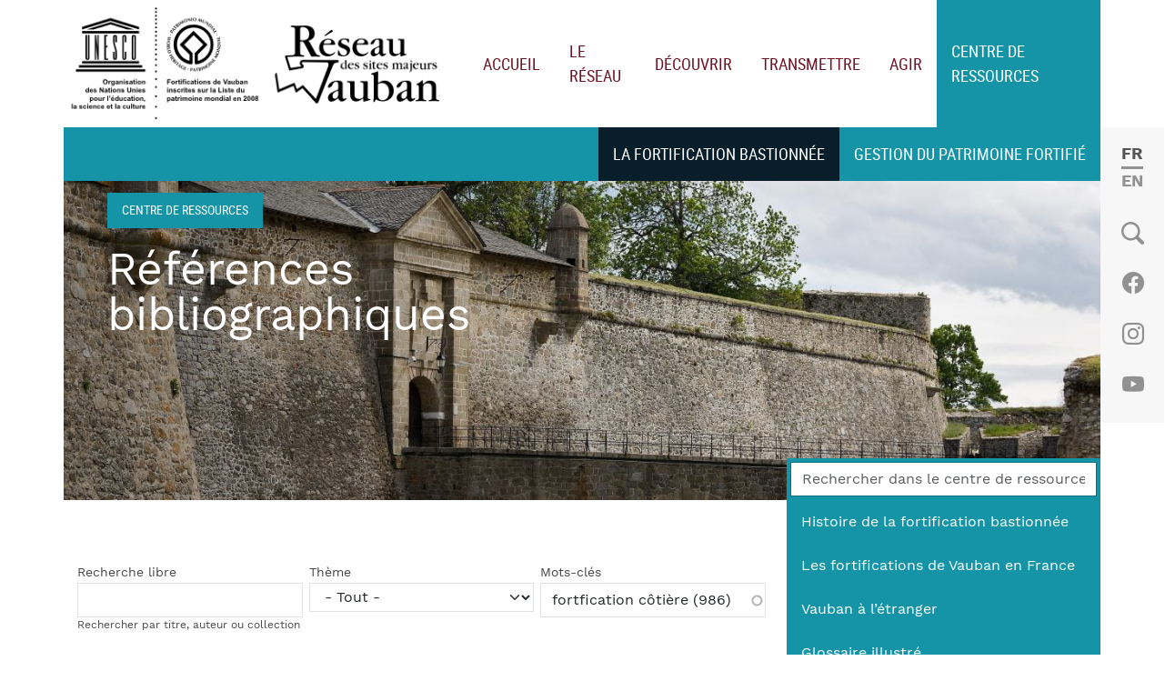

--- FILE ---
content_type: text/html; charset=UTF-8
request_url: https://sites-vauban.org/ressources/references-bibliographiques?tag_id=fortfication%20c%C3%B4ti%C3%A8re%20%28986%29
body_size: 12659
content:

<!DOCTYPE html>
<html lang="fr" dir="ltr" prefix="og: https://ogp.me/ns#" class="h-100">
  <head>
    <meta charset="utf-8" />
<noscript><style>form.antibot * :not(.antibot-message) { display: none !important; }</style>
</noscript><script type="text/plain" id="cookies_matomo" data-cookieconsent="matomo">var _paq = _paq || [];(function(){var u=(("https:" == document.location.protocol) ? "https://analytics.ddx.fr/" : "http://analytics.ddx.fr/");_paq.push(["setSiteId", "5"]);_paq.push(["setTrackerUrl", u+"matomo.php"]);_paq.push(["setDocumentTitle", "Centre%20de%20ressources\/La%20fortification%20bastionn%C3%A9e\/R%C3%A9f%C3%A9rences%20bibliographiques"]);_paq.push(["setDoNotTrack", 1]);if (!window.matomo_search_results_active) {_paq.push(["trackPageView"]);}_paq.push(["setIgnoreClasses", ["no-tracking","colorbox"]]);_paq.push(["enableLinkTracking"]);var d=document,g=d.createElement("script"),s=d.getElementsByTagName("script")[0];g.type="text/javascript";g.defer=true;g.async=true;g.src="/sites/default/files/matomo/matomo.js?t69fl1";s.parentNode.insertBefore(g,s);})();</script>
<link rel="canonical" href="https://sites-vauban.org/ressources/references-bibliographiques" />
<meta name="Generator" content="Drupal 10 (https://www.drupal.org)" />
<meta name="MobileOptimized" content="width" />
<meta name="HandheldFriendly" content="true" />
<meta name="viewport" content="width=device-width, initial-scale=1.0" />
<link rel="apple-touch-icon" sizes="180x180" href="/themes/custom/rv/ui/ico/apple-touch-icon.png" />
<link rel="icon" type="image/png" sizes="32x32" href="/themes/custom/rv/ui/ico/favicon-32x32.png" />
<link rel="icon" type="image/png" sizes="16x16" href="/themes/custom/rv/ui/ico/favicon-16x16.png" />
<link rel="manifest" sizes="180x180" href="/themes/custom/rv/ui/ico/site.webmanifest" />
<link rel="icon" href="/themes/custom/rv/favicon.ico" type="image/vnd.microsoft.icon" />
<link rel="alternate" hreflang="fr" href="https://sites-vauban.org/ressources/references-bibliographiques" />
<link rel="alternate" hreflang="en" href="https://sites-vauban.org/en/resources/bibliographic-references" />

    <title>Références bibliographiques | Réseau des sites majeurs Vauban</title>
    <link rel="stylesheet" media="all" href="/sites/default/files/css/css_GiBXFIvfanYsMwyISYUPNxs9K0ejX43Dak7LW06SWy8.css?delta=0&amp;language=fr&amp;theme=rv&amp;include=[base64]" />
<link rel="stylesheet" media="all" href="/sites/default/files/css/css_pAKecOcjjDLHZvzPBKFcv1oUByd8KDdEqCHKh0NWewc.css?delta=1&amp;language=fr&amp;theme=rv&amp;include=[base64]" />

    
  </head>
  <body class="p-ressources path-node page-node-type-page   d-flex flex-column h-100">
        <div class="visually-hidden-focusable skip-link p-3 container">
      <a href="#main-content" class="p-2">
        Aller au contenu principal
      </a>
    </div>
    
      <div class="dialog-off-canvas-main-canvas d-flex flex-column h-100" data-off-canvas-main-canvas>
    

<header>
  <div class="container-xxl">
    
        <nav class="navbar navbar-expand-lg   ">
      <div class=" d-flex justify-content-between">
          <div class="region region-nav-branding">
    <div id="block-rv-branding" class="block block-system block-system-branding-block">
  
    
  <div class="navbar-brand d-flex align-items-center">

    <a href="/" title="Accueil" rel="home" class="site-logo d-block">
    <img src="/themes/custom/rv/ui/logoRVU-black.png" alt="Accueil" fetchpriority="high" />
  </a>
  
  <div>
        <a href="/" title="Accueil" rel="home" class="site-title">
      Réseau des sites majeurs Vauban
    </a>
    
      </div>
</div>
</div>

  </div>


        <button class="navbar-toggler collapsed" type="button" data-bs-toggle="offcanvas"
                data-bs-target="#offcanvasNavbar" aria-controls="offcanvasNavbar"
                aria-expanded="false" aria-label="Toggle navigation">
          <span class="navbar-toggler-icon bi bi-list"></span>
        </button>
      </div>

        <div class="collapse navbar-collapse justify-content-md-end flex-wrap" id="navbarSupportedContent">
            <div class="region region-nav-main">
    <nav role="navigation" aria-labelledby="block-rv-main-navigation-menu" id="block-rv-main-navigation" class="block block-menu navigation menu--main">
            
  <h5 class="visually-hidden" id="block-rv-main-navigation-menu">Main navigation</h5>
  

        
            <ul data-block="nav_main" class="navbar-nav mr-auto">
                        <li class="nav-item">
          <a href="/" class="nav-item nav-link" data-drupal-link-system-path="&lt;front&gt;">Accueil</a>
      </li>

                    <li class="nav-item">
          <a href="/reseau/objets-et-missions" class="m-reseau nav-item nav-link" data-drupal-link-system-path="node/8053">Le réseau</a>
      </li>

                    <li class="nav-item">
          <a href="/decouvrir/les-sites-majeurs" class="m-decouvrir nav-item nav-link" data-drupal-link-system-path="node/8047">Découvrir</a>
      </li>

                    <li class="nav-item">
          <a href="/transmettre/outils-de-mediation" class="m-transmettre nav-item nav-link" data-drupal-link-system-path="node/5">Transmettre</a>
      </li>

                    <li class="nav-item">
          <a href="/agir/projets-et-partenariats" class="m-agir nav-item nav-link" data-drupal-link-system-path="node/8050">Agir</a>
      </li>

                    <li class="nav-item">
          <a href="/ressources/centre-de-ressources-pour-la-gestion-du-patrimoine-fortifie" class="cr m-ressources nav-item nav-link active" data-drupal-link-system-path="node/17">Centre de ressources</a>
      </li>

        </ul>
  



  </nav>

  </div>

            <div class="region region-nav-additional">
    <div class="language-switcher-language-url block block-language block-language-blocklanguage-interface" id="block-selecteurdelangue" role="navigation">
  
    
      <ul data-block="nav_additional"><li hreflang="fr" data-drupal-link-query="{&quot;tag_id&quot;:&quot;fortfication c\u00f4ti\u00e8re (986)&quot;}" data-drupal-link-system-path="node/7843" class="is-active" aria-current="page"><a href="/ressources/references-bibliographiques?tag_id=fortfication%20c%C3%B4ti%C3%A8re%20%28986%29" class="language-link is-active" hreflang="fr" data-drupal-link-query="{&quot;tag_id&quot;:&quot;fortfication c\u00f4ti\u00e8re (986)&quot;}" data-drupal-link-system-path="node/7843" aria-current="page">French</a></li><li hreflang="en" data-drupal-link-query="{&quot;tag_id&quot;:&quot;fortfication c\u00f4ti\u00e8re (986)&quot;}" data-drupal-link-system-path="node/7843"><a href="/en/resources/bibliographic-references?tag_id=fortfication%20c%C3%B4ti%C3%A8re%20%28986%29" class="language-link" hreflang="en" data-drupal-link-query="{&quot;tag_id&quot;:&quot;fortfication c\u00f4ti\u00e8re (986)&quot;}" data-drupal-link-system-path="node/7843">English</a></li></ul>
  </div>
<div class="views-exposed-form block block-views block-views-exposed-filter-blockrecherche-contenu-block-1" data-drupal-selector="views-exposed-form-recherche-contenu-block-1" id="block-search-form">
  
    
      <form data-block="nav_additional" action="/recherche-contenu" method="get" id="views-exposed-form-recherche-contenu-block-1" accept-charset="UTF-8">
  <div class="form--inline clearfix">
  <div class="js-form-item form-item js-form-type-textfield form-type-textfield js-form-item-keywords form-item-keywords">
      <label for="edit-keywords">Rechercher</label>
        
  <input placeholder="Rechercher sur le site" data-drupal-selector="edit-keywords" type="text" id="edit-keywords" name="keywords" value="" size="30" maxlength="128" class="form-text form-control" />


        </div>
<div data-drupal-selector="edit-actions" class="form-actions js-form-wrapper form-wrapper" id="edit-actions--2">
    <input data-drupal-selector="edit-submit-recherche-contenu" type="submit" id="edit-submit-recherche-contenu" value="Appliquer" class="button js-form-submit form-submit btn btn-primary" />

</div>

</div>

</form>

  </div>
<nav role="navigation" aria-labelledby="block-social-2-menu" id="block-social-2" class="block block-menu navigation menu--social">
            
  <h5 class="visually-hidden" id="block-social-2-menu">Social</h5>
  

        
              <ul data-block="nav_additional" class="nav navbar-nav">
                    <li class="nav-item">
        <a href="https://www.facebook.com/RSMVaubanUnesco/" target="_blank" class="bi bi-facebook nav-link">Facebook</a>
              </li>
                <li class="nav-item">
        <a href="https://www.instagram.com/reseau_vauban_unesco/" target="_blank" class="bi bi-instagram nav-link">Instagram</a>
              </li>
                <li class="nav-item">
        <a href="https://www.youtube.com/watch?v=PDMLsuvKqHk" target="_blank" class="bi bi-youtube nav-link">Youtube</a>
              </li>
        </ul>
  


  </nav>

  </div>

        </div>
    </nav>
        
  </div>
</header>

<main role="main">
  <a id="main-content" tabindex="-1"></a>
  
  

  <div class="container-xxl">

    
    <div class="row g-0">
              <div class="cwrapper col-12">
                      <section id="content-top">
                                <div class="region region-breadcrumb">
    <div id="block-rv-breadcrumbs" class="block block-system block-system-breadcrumb-block">
  
    
        <nav aria-label="breadcrumb">
    <h2 id="system-breadcrumb" class="visually-hidden">Fil d'Ariane</h2>
    <ol class="breadcrumb">
          <li class="breadcrumb-item">
                  <a href="/ressources/centre-de-ressources-pour-la-gestion-du-patrimoine-fortifie">Centre de ressources</a>
              </li>
        </ol>
  </nav>

  </div>

  </div>

                              <div class="region region-content-top">
    <nav role="navigation" aria-labelledby="block-mainnav-subcr-menu" id="block-mainnav-subcr" class="block block-menu navigation menu--main">
            
  <h5 class="visually-hidden" id="block-mainnav-subcr-menu">Navigation centre de ressources</h5>
  

        
            <ul data-block="content_top" class="navbar-nav mr-auto">
                        <li class="nav-item">
          <a href="/ressources/la-fortification-bastionnee" class="nav-item nav-link active" data-drupal-link-system-path="node/19">La fortification bastionnée</a>
      </li>

                    <li class="nav-item">
          <a href="/ressources/gestion-du-patrimoine-fortifie" class="nav-item nav-link" data-drupal-link-system-path="node/7705">Gestion du patrimoine fortifié</a>
      </li>

        </ul>
  



  </nav>
<div id="block-ph" class="block block-ctools block-entity-viewnode">
  
    
      
            <div class="field field--name-field-media-image field--type-image field--label-hidden field__item">  <img loading="lazy" src="/sites/default/files/styles/page_header/public/images/Mont-Louis%20diapo%201_0.jpg?h=0630644f&amp;itok=toVbHvZF" width="1300" height="400" alt="L&#039;enceinte de la place forte de Mont-Louis" class="img-fluid image-style-page-header" />


</div>
      
  </div>
<div id="block-rv-page-title" class="block block-core block-page-title-block">
  
    
      
<h1><span class="field field--name-title field--type-string field--label-hidden">Références bibliographiques</span>
</h1>


  </div>

  </div>

            </section>
                    <div id="aside-content">
            <div class="views-exposed-form block block-views block-views-exposed-filter-blocksearch-cr-p-resultats" data-drupal-selector="views-exposed-form-search-cr-p-resultats" id="block-form-search-cr">
  
    
      <form data-block="content" action="/ressources/recherche-centre-de-ressources" method="get" id="views-exposed-form-search-cr-p-resultats" accept-charset="UTF-8">
  <div class="form--inline clearfix">
  <div class="js-form-item form-item js-form-type-textfield form-type-textfield js-form-item-keys form-item-keys">
      <label for="edit-keys">Rechercher</label>
        
  <input placeholder="Rechercher dans le centre de ressources" data-drupal-selector="edit-keys" type="text" id="edit-keys" name="keys" value="" size="30" maxlength="128" class="form-text form-control" />


        </div>
<div data-drupal-selector="edit-actions" class="form-actions js-form-wrapper form-wrapper" id="edit-actions--3">
    <input data-drupal-selector="edit-submit-search-cr" type="submit" id="edit-submit-search-cr" value="Appliquer" class="button js-form-submit form-submit btn btn-primary" />

</div>

</div>

</form>

  </div>

            <div id="block-contextualmainnavblock" class="block block-ddx-nav block-submain-nav-block">
  
    
      
            <ul data-block="content" class="navbar-nav mr-auto">
                        <li class="nav-item">
          <a href="/ressources/histoire-de-la-fortification-bastionnee" class="nav-item nav-link" data-drupal-link-system-path="node/7841">Histoire de la fortification bastionnée</a>
      </li>

                    <li class="nav-item">
          <a href="/ressources/les-fortifications-de-vauban-en-france" class="nav-item nav-link" data-drupal-link-system-path="node/7839">Les fortifications de Vauban en France</a>
      </li>

                    <li class="nav-item">
          <a href="/ressources/vauban-letranger" class="nav-item nav-link" data-drupal-link-system-path="node/7840">Vauban à l’étranger</a>
      </li>

                    <li class="nav-item">
          <a href="/ressources/glossaire-illustre" class="nav-item nav-link" data-drupal-link-system-path="node/8042">Glossaire illustré</a>
      </li>

                    <li class="nav-item">
          <a href="/ressources/references-bibliographiques" class="nav-item nav-link active" data-drupal-link-system-path="node/7843">Références bibliographiques</a>
      </li>

        </ul>
  



  </div>

          </div>
            <div class="region region-content">
    <div data-drupal-messages-fallback class="hidden"></div>
<div id="block-rv-content" class="block block-system block-system-main-block">
  
    
      
<article data-history-node-id="7843" class="node node--type-page node--view-mode-full">

  
    

  
  <div class="node__content">
    
      <div>



	<div class="paragraph paragraph--type--bp-view paragraph--view-mode--default paragraph--id--67">
		<div class="paragraph__column"> 			<h2></h2>
				
            <div class="field field--name-bp-view field--type-viewsreference field--label-hidden field__item"><div class="views-element-container"><div class="view view-centre-ressources view-id-centre_ressources view-display-id-block_refs_biblio js-view-dom-id-906f9cb200c5c3ba77234bdee7523d2f4cec9107843c3d42487b7251c0ef860a">
  
    
        <div class="view-filters">
      <form class="views-exposed-form bef-exposed-form" data-drupal-selector="views-exposed-form-centre-ressources-block-refs-biblio" action="/ressources/references-bibliographiques" method="get" id="views-exposed-form-centre-ressources-block-refs-biblio" accept-charset="UTF-8">
  <div class="form--inline clearfix">
  <div class="views-ef-fieldset-container views-ef-fieldset-root js-form-wrapper form-wrapper" data-drupal-selector="edit-container-root" aria-describedby="edit-container-root--description" id="edit-container-root"><div class="views-ef-fieldset-container views-ef-fieldset-container-0 js-form-wrapper form-wrapper" data-drupal-selector="edit-container-container-0" aria-describedby="edit-container-container-0--description" id="edit-container-container-0"><div class="js-form-item form-item js-form-type-textfield form-type-textfield js-form-item-libre form-item-libre">
      <label for="edit-libre">Recherche libre</label>
        
  <input data-drupal-selector="edit-libre" aria-describedby="edit-libre--description" type="text" id="edit-libre" name="libre" value="" size="30" maxlength="128" class="form-text form-control" />


            <div id="edit-libre--description" class="description">
      Rechercher par titre, auteur ou collection
    </div>
  </div>
<div class="js-form-item form-item js-form-type-select form-type-select js-form-item-thid form-item-thid">
      <label for="edit-thid">Thème</label>
        <select data-drupal-selector="edit-thid" id="edit-thid" name="thid" class="form-select form-control"><option value="All" selected="selected">- Tout -</option><option value="61">Histoire des fortifications</option><option value="62">-Généralités</option><option value="63">-Fortification médiévale</option><option value="64">-Fortification bastionnée</option><option value="65">-Fortification polygonale</option><option value="66">Vauban</option><option value="67">-Œuvre civile</option><option value="68">-Vie publique et vie privée</option><option value="69">-Contexte historique</option><option value="70">Attaque et défense des places à la Vauban</option><option value="71">-L&#039;attaque</option><option value="72">-Les systèmes de défense</option><option value="73">-L&#039;adaptation au terrain</option><option value="74">-L&#039;impact de Vauban</option><option value="75">Les fortifications construites par Vauban</option><option value="76">-Suisse</option><option value="77">-Allemagne</option><option value="78">-Belgique</option><option value="79">-France</option><option value="80">--Nord-ouest</option><option value="81">--Nord-est</option><option value="82">--Sud-ouest</option><option value="83">--Sud-est</option><option value="84">-Italie</option><option value="85">-Luxembourg</option><option value="86">Ingénieurs militaires</option><option value="87">-Avant Vauban</option><option value="88">-Au temps de Vauban</option><option value="89">-Après Vauban</option></select>
        </div>
<div class="js-form-item form-item js-form-type-entity-autocomplete form-type-entity-autocomplete js-form-item-tag-id form-item-tag-id">
      <label for="edit-tag-id">Mots-clés</label>
        
  <input data-drupal-selector="edit-tag-id" class="form-autocomplete form-text form-control" data-autocomplete-path="/entity_reference_autocomplete/taxonomy_term/default/XEtZkL-aq84dDTkrhIqkgrq-PJdIs8tLkGWHe-YKcGg" type="text" id="edit-tag-id" name="tag_id" value="fortfication côtière (986)" size="60" maxlength="128" />


        </div>
</div>
<div class="views-ef-fieldset-container views-ef-fieldset-container-1 js-form-wrapper form-wrapper" data-drupal-selector="edit-container-container-1" aria-describedby="edit-container-container-1--description" id="edit-container-container-1"><fieldset data-drupal-selector="edit-type-id" id="edit-type-id--wrapper" class="fieldgroup form-composite js-form-item form-item js-form-wrapper form-wrapper">
      <legend>
    <span class="fieldset-legend">Types</span>
  </legend>
  <div class="fieldset-wrapper">
            <div id="edit-type-id" class="form-checkboxes"><div class="form-checkboxes bef-checkboxes form--inline">
                  <div class="js-form-item form-item js-form-type-checkbox form-type-checkbox js-form-item-type-id-42 form-item-type-id-42">
        
  <input data-drupal-selector="edit-type-id-42" type="checkbox" id="edit-type-id-42" name="type_id[42]" value="42" class="form-checkbox form-check-input" />


        <label for="edit-type-id-42" class="option">Actes de colloques</label>
      </div>

                    <div class="js-form-item form-item js-form-type-checkbox form-type-checkbox js-form-item-type-id-43 form-item-type-id-43">
        
  <input data-drupal-selector="edit-type-id-43" type="checkbox" id="edit-type-id-43" name="type_id[43]" value="43" class="form-checkbox form-check-input" />


        <label for="edit-type-id-43" class="option">Articles, dossiers spéciaux</label>
      </div>

                    <div class="js-form-item form-item js-form-type-checkbox form-type-checkbox js-form-item-type-id-47 form-item-type-id-47">
        
  <input data-drupal-selector="edit-type-id-47" type="checkbox" id="edit-type-id-47" name="type_id[47]" value="47" class="form-checkbox form-check-input" />


        <label for="edit-type-id-47" class="option">Documents audiovisuels</label>
      </div>

                    <div class="js-form-item form-item js-form-type-checkbox form-type-checkbox js-form-item-type-id-50 form-item-type-id-50">
        
  <input data-drupal-selector="edit-type-id-50" type="checkbox" id="edit-type-id-50" name="type_id[50]" value="50" class="form-checkbox form-check-input" />


        <label for="edit-type-id-50" class="option">Autres</label>
      </div>

                    <div class="js-form-item form-item js-form-type-checkbox form-type-checkbox js-form-item-type-id-44 form-item-type-id-44">
        
  <input data-drupal-selector="edit-type-id-44" type="checkbox" id="edit-type-id-44" name="type_id[44]" value="44" class="form-checkbox form-check-input" />


        <label for="edit-type-id-44" class="option">Bulletins</label>
      </div>

                    <div class="js-form-item form-item js-form-type-checkbox form-type-checkbox js-form-item-type-id-45 form-item-type-id-45">
        
  <input data-drupal-selector="edit-type-id-45" type="checkbox" id="edit-type-id-45" name="type_id[45]" value="45" class="form-checkbox form-check-input" />


        <label for="edit-type-id-45" class="option">Catalogues d'exposition</label>
      </div>

                    <div class="js-form-item form-item js-form-type-checkbox form-type-checkbox js-form-item-type-id-48 form-item-type-id-48">
        
  <input data-drupal-selector="edit-type-id-48" type="checkbox" id="edit-type-id-48" name="type_id[48]" value="48" class="form-checkbox form-check-input" />


        <label for="edit-type-id-48" class="option">Monographies, livres</label>
      </div>

                    <div class="js-form-item form-item js-form-type-checkbox form-type-checkbox js-form-item-type-id-49 form-item-type-id-49">
        
  <input data-drupal-selector="edit-type-id-49" type="checkbox" id="edit-type-id-49" name="type_id[49]" value="49" class="form-checkbox form-check-input" />


        <label for="edit-type-id-49" class="option">Périodiques, publications en série</label>
      </div>

                    <div class="js-form-item form-item js-form-type-checkbox form-type-checkbox js-form-item-type-id-46 form-item-type-id-46">
        
  <input data-drupal-selector="edit-type-id-46" type="checkbox" id="edit-type-id-46" name="type_id[46]" value="46" class="form-checkbox form-check-input" />


        <label for="edit-type-id-46" class="option">Thèses et mémoires</label>
      </div>

      </div>
</div>

          </div>
</fieldset>
</div>
<div class="views-ef-fieldset-container views-ef-fieldset-container-2 js-form-wrapper form-wrapper" data-drupal-selector="edit-container-container-2" aria-describedby="edit-container-container-2--description" id="edit-container-container-2">
    <input data-drupal-selector="edit-submit-centre-ressources" type="submit" id="edit-submit-centre-ressources" value="Appliquer" class="button js-form-submit form-submit btn btn-primary" />

</div>
</div>
<div data-drupal-selector="edit-actions" class="form-actions js-form-wrapper form-wrapper" id="edit-actions">
    <input style="display:none;" data-drupal-selector="edit-submit-centre-ressources" type="submit" id="edit-submit-centre-ressources" value="Appliquer" class="button js-form-submit form-submit btn btn-primary" />

</div>

</div>

</form>

    </div>
    
      <div class="view-content">
      <div class="item-list">
  
  <ul>

          <li class="col-sm-6 col-xl-4"><div class="views-field views-field-rendered-entity"><span class="field-content">
<article data-history-node-id="7879" class="node node--type-ref-biblio node--view-mode-teaser">

  
      <h2><span class="field field--name-title field--type-string field--label-hidden">Camaret-sur-Mer. La tour Vauban, &quot;gardienne des côtes d&#039;Armorique&quot;</span>
</h2>
    

  <div class="node__content">
    <div>
            <div class="field field--name-field-type-page field--type-entity-reference field--label-hidden field__item"><a href="/ressources/references-bibliographiques?type_id%5B48%5D=48" hreflang="fr">Monographies, livres</a></div>
      
            <div class="field field--name-field-auteurs field--type-string field--label-hidden field__item">MONGIN Marie, STEENBERGEN Marieke</div>
      
<div  class="group-edition">
      
            <div class="field field--name-field-contact-nom field--type-string field--label-hidden field__item">Républicain Lorrain</div>
      
            <div class="field field--name-field-id-date-construction field--type-string field--label-hidden field__item">Août 2014</div>
      
  </div>
</div>
      <div class="node__links">
    <ul class="links inline"><li><a href="/ressources/references-bibliographiques/camaret-sur-mer-la-tour-vauban-gardienne-des-cotes" rel="tag" title="Camaret-sur-Mer. La tour Vauban, &quot;gardienne des côtes d&#039;Armorique&quot;" hreflang="fr">En savoir plus<span class="visually-hidden"> sur Camaret-sur-Mer. La tour Vauban, &quot;gardienne des côtes d&#039;Armorique&quot;</span></a></li></ul>  </div>

  </div>
</article>
</span></div></li>
    
  </ul>

</div>

    </div>
  
      
          </div>
</div>
</div>
      
	</div>
</div>
</div>
  <div class="views-element-container"><div class="row view view-eva view-actu view-id-actu view-display-id-eva_pagespe_actus js-view-dom-id-6ed8bcaa6dcd1ef0d3e4cb14d64e5fd6d22270b67e9906db1040bc74da0b60cf">
  
      <h2>Actualité liée</h2>
    

  
  

  
  
  

  
  

  
  </div>
</div>

  </div>

</article>

  </div>

  </div>

        </div>
          </div>

    
  </div>

</main>


<footer class="mt-auto     ">
  <div class="container-fluid" id="footer-top">
    <div class="container text-center">
      <div class="logos"><img src="/themes/custom/rv/ui/logoU-footer.svg" alt="logo site Unesco"/> <img src="/themes/custom/rv/ui/logoRV-footer.svg" alt="logo Réseau Vauban"/></div>
      
    </div>
  </div>
      <div class="container" id="footer-bottom">
        <div class="region region-footer-bottom">
    <nav role="navigation" aria-labelledby="block-rv-footer-menu" id="block-rv-footer" class="block block-menu navigation menu--footer">
            
  <h5 class="visually-hidden" id="block-rv-footer-menu">Footer</h5>
  

        
              <ul data-block="footer_bottom" class="nav navbar-nav">
                    <li class="nav-item">
        <a href="/contact" class="nav-link" data-drupal-link-system-path="contact">Contact</a>
              </li>
                <li class="nav-item">
        <a href="/mentions-legales" class="nav-link" data-drupal-link-system-path="node/8084">Mentions légales</a>
              </li>
                <li class="nav-item">
        <a href="#editCookieSettings" class="nav-link">Cookies</a>
              </li>
        </ul>
  


  </nav>
<nav aria-labelledby="block-mainnavigation-menu" id="block-mainnavigation" class="block block-menu navigation navbar fixed-top menu--main">
  <div class="offcanvas offcanvas-end" tabindex="-1" id="offcanvasNavbar" aria-labelledby="offcanvasNavbarLabel">
    <div class="offcanvas-header">
      
  <h5 id="block-mainnavigation-menu" class="offcanvas-title">Menu</h5>
  
  <button type="button" class="btn-close" data-bs-dismiss="offcanvas" aria-label="Close"></button>
  </div>
  <div class="offcanvas-body">
        
            <ul data-block="footer_bottom" class="navbar-nav mr-auto">
                        <li class="nav-item">
          <a href="/" class="nav-item nav-link" data-drupal-link-system-path="&lt;front&gt;">Accueil</a>
      </li>

                    <li class="nav-item dropdown">
                  <a href="/reseau/objets-et-missions" class="m-reseau nav-item nav-link" aria-expanded="true" data-drupal-link-system-path="node/8053">Le réseau</a>
                        <ul class="dropdown-menu">
                        <li class="nav-item">
          <a href="/reseau/objets-et-missions" class="nav-item nav-link dropdown-item" data-drupal-link-system-path="node/8053">Objets et missions</a>
      </li>

                    <li class="nav-item">
          <a href="/reseau/membres" class="nav-item nav-link dropdown-item" data-drupal-link-system-path="node/8054">Membres</a>
      </li>

                    <li class="nav-item">
          <a href="/reseau/la-vie-du-reseau" class="nav-item nav-link dropdown-item" data-drupal-link-system-path="node/8078">La vie du Réseau</a>
      </li>

        </ul>
  
      </li>

                    <li class="nav-item dropdown">
                  <a href="/decouvrir/les-sites-majeurs" class="m-decouvrir nav-item nav-link" aria-expanded="true" data-drupal-link-system-path="node/8047">Découvrir</a>
                        <ul class="dropdown-menu">
                        <li class="nav-item">
          <a href="/decouvrir/les-sites-majeurs" class="nav-item nav-link dropdown-item" data-drupal-link-system-path="node/8047">Les sites majeurs</a>
      </li>

                    <li class="nav-item">
          <a href="/decouvrir/vauban" class="nav-item nav-link dropdown-item" data-drupal-link-system-path="node/8048">Vauban</a>
      </li>

                    <li class="nav-item">
          <a href="/decouvrir/la-fortification-bastionnee" class="nav-item nav-link dropdown-item" data-drupal-link-system-path="node/8049">La fortification bastionnée</a>
      </li>

                    <li class="nav-item">
          <a href="/decouvrir/le-patrimoine-mondial" class="nav-item nav-link dropdown-item" data-drupal-link-system-path="node/4">Le Patrimoine mondial</a>
      </li>

        </ul>
  
      </li>

                    <li class="nav-item dropdown">
                  <a href="/transmettre/outils-de-mediation" class="m-transmettre nav-item nav-link" aria-expanded="true" data-drupal-link-system-path="node/5">Transmettre</a>
                        <ul class="dropdown-menu">
                        <li class="nav-item">
          <a href="/transmettre/outils-de-mediation" class="nav-item nav-link dropdown-item" data-drupal-link-system-path="node/5">Outils de médiation</a>
      </li>

                    <li class="nav-item">
          <a href="/node/9" class="nav-item nav-link dropdown-item" data-drupal-link-system-path="node/9">Expositions, publications, ressources</a>
      </li>

        </ul>
  
      </li>

                    <li class="nav-item dropdown">
                  <a href="/agir/projets-et-partenariats" class="m-agir nav-item nav-link" aria-expanded="true" data-drupal-link-system-path="node/8050">Agir</a>
                        <ul class="dropdown-menu">
                        <li class="nav-item">
          <a href="/agir/projets-et-partenariats" class="nav-item nav-link dropdown-item" data-drupal-link-system-path="node/8050">Projets et partenariats</a>
      </li>

                    <li class="nav-item">
          <a href="/agir/professionnels-de-lenseignement" class="nav-item nav-link dropdown-item" data-drupal-link-system-path="node/8051">Professionnels de l&#039;enseignement</a>
      </li>

                    <li class="nav-item">
          <a href="/agir/professionnels-du-tourisme" class="nav-item nav-link dropdown-item" data-drupal-link-system-path="node/8052">Professionnels du tourisme</a>
      </li>

                    <li class="nav-item">
          <a href="/agir/mecenat" class="nav-item nav-link dropdown-item" data-drupal-link-system-path="node/8072">Mécénat</a>
      </li>

        </ul>
  
      </li>

                    <li class="nav-item dropdown">
                  <a href="/ressources/centre-de-ressources-pour-la-gestion-du-patrimoine-fortifie" class="cr m-ressources nav-item nav-link active" aria-expanded="true" data-drupal-link-system-path="node/17">Centre de ressources</a>
                        <ul class="dropdown-menu">
                        <li class="nav-item dropdown">
                  <a href="/ressources/la-fortification-bastionnee" class="nav-item nav-link active dropdown-item" aria-expanded="true" data-drupal-link-system-path="node/19">La fortification bastionnée</a>
                        <ul class="dropdown-menu">
                        <li class="nav-item">
          <a href="/ressources/histoire-de-la-fortification-bastionnee" class="nav-item nav-link dropdown-item" data-drupal-link-system-path="node/7841">Histoire de la fortification bastionnée</a>
      </li>

                    <li class="nav-item">
          <a href="/ressources/les-fortifications-de-vauban-en-france" class="nav-item nav-link dropdown-item" data-drupal-link-system-path="node/7839">Les fortifications de Vauban en France</a>
      </li>

                    <li class="nav-item">
          <a href="/ressources/vauban-letranger" class="nav-item nav-link dropdown-item" data-drupal-link-system-path="node/7840">Vauban à l’étranger</a>
      </li>

                    <li class="nav-item">
          <a href="/ressources/glossaire-illustre" class="nav-item nav-link dropdown-item" data-drupal-link-system-path="node/8042">Glossaire illustré</a>
      </li>

                    <li class="nav-item">
          <a href="/ressources/references-bibliographiques" class="nav-item nav-link active dropdown-item" data-drupal-link-system-path="node/7843">Références bibliographiques</a>
      </li>

        </ul>
  
      </li>

                    <li class="nav-item dropdown">
                  <a href="/ressources/gestion-du-patrimoine-fortifie" class="nav-item nav-link dropdown-item" aria-expanded="true" data-drupal-link-system-path="node/7705">Gestion du patrimoine fortifié</a>
                        <ul class="dropdown-menu">
                        <li class="nav-item">
          <a href="/ressources/projets" class="nav-item nav-link dropdown-item" data-drupal-link-system-path="node/7706">Projets</a>
      </li>

                    <li class="nav-item">
          <a href="/ressources/documents" class="nav-item nav-link dropdown-item" data-drupal-link-system-path="node/7707">Documents</a>
      </li>

                    <li class="nav-item">
          <a href="/ressources/ressources-en-ligne" class="nav-item nav-link dropdown-item" data-drupal-link-system-path="node/7982">Ressources en ligne</a>
      </li>

        </ul>
  
      </li>

        </ul>
  
      </li>

        </ul>
  



    </div>
</nav>
<div id="block-cookiesui" class="block block-cookies block-cookies-ui-block">
  
    
        
<div id="cookiesjsr"></div>

  </div>

  </div>

    </div>
  </footer>
  </div>

    
    <script type="application/json" data-drupal-selector="drupal-settings-json">{"path":{"baseUrl":"\/","pathPrefix":"","currentPath":"node\/7843","currentPathIsAdmin":false,"isFront":false,"currentLanguage":"fr","currentQuery":{"tag_id":"fortfication c\u00f4ti\u00e8re (986)"}},"pluralDelimiter":"\u0003","suppressDeprecationErrors":true,"ajaxPageState":{"libraries":"[base64]","theme":"rv","theme_token":null},"ajaxTrustedUrl":{"\/ressources\/references-bibliographiques":true,"\/ressources\/recherche-centre-de-ressources":true,"\/recherche-contenu":true},"colorbox":{"opacity":"0.85","current":"{current} sur {total}","previous":"\u00ab Pr\u00e9c.","next":"Suivant \u00bb","close":"Fermer","maxWidth":"98%","maxHeight":"98%","fixed":true,"mobiledetect":true,"mobiledevicewidth":"480px"},"matomo":{"disableCookies":false,"trackMailto":true,"trackColorbox":true},"cookies":{"cookiesjsr":{"config":{"cookie":{"name":"cookiesjsr","expires":31536000000,"domain":"","sameSite":"Lax","secure":false},"library":{"libBasePath":"https:\/\/cdn.jsdelivr.net\/gh\/jfeltkamp\/cookiesjsr@1\/dist","libPath":"https:\/\/cdn.jsdelivr.net\/gh\/jfeltkamp\/cookiesjsr@1\/dist\/cookiesjsr.min.js","scrollLimit":200},"callback":{"method":"post","url":"\/cookies\/consent\/callback.json","headers":[]},"interface":{"openSettingsHash":"#editCookieSettings","showDenyAll":true,"denyAllOnLayerClose":false,"settingsAsLink":true,"availableLangs":["fr","en"],"defaultLang":"fr","groupConsent":false,"cookieDocs":true}},"services":{"functional":{"id":"functional","services":[{"key":"functional","type":"functional","name":"Fonctionnalit\u00e9s requises","info":{"value":"\u003Ctable\u003E\r\n\t\u003Cthead\u003E\r\n\t\t\u003Ctr\u003E\r\n\t\t\t\u003Cth width=\u002215%\u0022\u003ENom du cookie\u003C\/th\u003E\r\n\t\t\t\u003Cth width=\u002215%\u0022\u003ED\u00e9lai d\u0027expiration par d\u00e9faut\u003C\/th\u003E\r\n\t\t\t\u003Cth\u003EDescription\u003C\/th\u003E\r\n\t\t\u003C\/tr\u003E\r\n\t\u003C\/thead\u003E\r\n\t\u003Ctbody\u003E\r\n\t\t\u003Ctr\u003E\r\n\t\t\t\u003Ctd\u003E\u003Ccode dir=\u0022ltr\u0022 translate=\u0022no\u0022\u003ESSESS\u0026lt;ID\u0026gt;\u003C\/code\u003E\u003C\/td\u003E\r\n\t\t\t\u003Ctd\u003E1 mois\u003C\/td\u003E\r\n\t\t\t\u003Ctd\u003ESi vous \u00eates connect\u00e9 \u00e0 ce site web, un cookie de session est n\u00e9cessaire pour identifier et connecter votre navigateur \u00e0 votre compte utilisateur dans le back-end du serveur de ce site web.\u003C\/td\u003E\r\n\t\t\u003C\/tr\u003E\r\n\t\t\u003Ctr\u003E\r\n\t\t\t\u003Ctd\u003E\u003Ccode dir=\u0022ltr\u0022 translate=\u0022no\u0022\u003Ecookiesjsr\u003C\/code\u003E\u003C\/td\u003E\r\n\t\t\t\u003Ctd\u003E1 an\u003C\/td\u003E\r\n\t\t\t\u003Ctd\u003ELorsque vous avez visit\u00e9 ce site web pour la premi\u00e8re fois, il vous a \u00e9t\u00e9 demand\u00e9 l\u0027autorisation d\u0027utiliser plusieurs services (y compris ceux de tiers) qui n\u00e9cessitent l\u0027enregistrement de donn\u00e9es dans votre navigateur (cookies, stockage local). Vos d\u00e9cisions concernant chaque service (autoriser, refuser) sont enregistr\u00e9es dans ce cookie et sont r\u00e9utilis\u00e9es \u00e0 chaque fois que vous visitez ce site web.\u003C\/td\u003E\r\n\t\t\u003C\/tr\u003E\r\n\t\u003C\/tbody\u003E\r\n\u003C\/table\u003E\r\n","format":"full_html"},"uri":"","needConsent":false}],"weight":1},"tracking":{"id":"tracking","services":[{"key":"analytics","type":"tracking","name":"Google Analytics","info":{"value":"","format":"full_html"},"uri":"https:\/\/analytics.google.com\/","needConsent":true},{"key":"matomo","type":"tracking","name":"Matomo Analytics","info":{"value":"","format":"full_html"},"uri":"","needConsent":true}],"weight":10},"video":{"id":"video","services":[{"key":"video","type":"video","name":"Vid\u00e9os fournies par YouTube, Vimeo","info":{"value":"","format":"full_html"},"uri":"","needConsent":true}],"weight":40}},"translation":{"_core":{"default_config_hash":"S5qrJju_o31uC1fwXosZ8Nlja2Wps6Gn0mMCAebY1Zw"},"langcode":"fr","bannerText":"Nous utilisons une s\u00e9lection de nos propres cookies et de ceux de tiers sur les pages de ce site web : des cookies essentiels, qui sont n\u00e9cessaires pour utiliser le site web ; des cookies fonctionnels, qui offrent une meilleure facilit\u00e9 d\u0027utilisation lors de l\u0027utilisation du site web ; des cookies de performance, que nous utilisons pour g\u00e9n\u00e9rer des donn\u00e9es agr\u00e9g\u00e9es sur l\u0027utilisation du site web et des statistiques ; et des cookies de marketing, qui sont utilis\u00e9s pour afficher des contenus et des publicit\u00e9s pertinents. Si vous choisissez \u0022ACCEPTER TOUT\u0022, vous consentez \u00e0 l\u0027utilisation de tous les cookies. Vous pouvez accepter et rejeter des types de cookies individuels et r\u00e9voquer votre consentement pour l\u0027avenir \u00e0 tout moment sous \u0022Param\u00e8tres\u0022 (lien \u0022Cookies\u0022 en bas de page).","privacyPolicy":"Politique de confidentialit\u00e9","privacyUri":"\/mentions-legales","imprint":"","imprintUri":"","cookieDocs":"Documentation","cookieDocsUri":"\/cookies\/documentation","officialWebsite":"Official website","denyAll":"Tout refuser","alwaysActive":"Toujours actif","settings":"Param\u00e8tres des cookies","acceptAll":"Tout accepter","requiredCookies":"Cookies requis","cookieSettings":"Param\u00e8tres des cookies","close":"Fermer","readMore":"Lire la suite","allowed":"Autoris\u00e9","denied":"Refus\u00e9","settingsAllServices":"Param\u00e8tres pour tous les services","saveSettings":"Enregistrer","default_langcode":"en","disclaimerText":"Toutes les informations relatives aux cookies sont susceptibles d\u0027\u00eatre modifi\u00e9es par les fournisseurs de services. Nous mettons r\u00e9guli\u00e8rement ces informations \u00e0 jour.","disclaimerTextPosition":"above","processorDetailsLabel":"D\u00e9tails des soci\u00e9t\u00e9s de traitement","processorLabel":"Soci\u00e9t\u00e9","processorWebsiteUrlLabel":"Site web de la soci\u00e9t\u00e9","processorPrivacyPolicyUrlLabel":"Politique de confidentialit\u00e9 de la soci\u00e9t\u00e9","processorCookiePolicyUrlLabel":"Politique de la soci\u00e9t\u00e9 en mati\u00e8re de cookies","processorContactLabel":"Coordonn\u00e9es pour la protection des donn\u00e9es","placeholderAcceptAllText":"Accepter tous les cookies","functional":{"title":"Fonctionnels","details":"Les cookies sont de petits fichiers texte qui sont plac\u00e9s par votre navigateur sur votre appareil afin de stocker certaines informations. Gr\u00e2ce aux informations stock\u00e9es et renvoy\u00e9es, un site web peut reconna\u00eetre que vous l\u0027avez pr\u00e9c\u00e9demment consult\u00e9 et visit\u00e9 en utilisant le navigateur de votre appareil final. Nous utilisons ces informations pour organiser et afficher le site web de mani\u00e8re optimale en fonction de vos pr\u00e9f\u00e9rences. Dans le cadre de ce processus, seul le cookie lui-m\u00eame est identifi\u00e9 sur votre appareil. Les donn\u00e9es personnelles ne sont stock\u00e9es qu\u0027apr\u00e8s votre consentement expr\u00e8s ou lorsque cela est absolument n\u00e9cessaire pour permettre l\u0027utilisation du service que nous vous fournissons et auquel vous avez acc\u00e8s."},"tracking":{"title":"Cookies de suivi","details":"Les cookies de suivi proviennent de soci\u00e9t\u00e9s de publicit\u00e9 externes (\u0022cookies tiers\u0022) et sont utilis\u00e9s pour collecter des informations sur les sites web visit\u00e9s par l\u0027utilisateur. L\u0027objectif est de cr\u00e9er et d\u0027afficher pour l\u0027utilisateur un contenu et une publicit\u00e9 orient\u00e9s vers des groupes cibles."},"video":{"title":"Video","details":"Les services de partage de vid\u00e9o permettent d\u0027enrichir le site de contenu multim\u00e9dia et augmentent sa visibilit\u00e9."}}},"cookiesTexts":{"_core":{"default_config_hash":"S5qrJju_o31uC1fwXosZ8Nlja2Wps6Gn0mMCAebY1Zw"},"langcode":"fr","bannerText":"Nous utilisons une s\u00e9lection de nos propres cookies et de ceux de tiers sur les pages de ce site web : des cookies essentiels, qui sont n\u00e9cessaires pour utiliser le site web ; des cookies fonctionnels, qui offrent une meilleure facilit\u00e9 d\u0027utilisation lors de l\u0027utilisation du site web ; des cookies de performance, que nous utilisons pour g\u00e9n\u00e9rer des donn\u00e9es agr\u00e9g\u00e9es sur l\u0027utilisation du site web et des statistiques ; et des cookies de marketing, qui sont utilis\u00e9s pour afficher des contenus et des publicit\u00e9s pertinents. Si vous choisissez \u0022ACCEPTER TOUT\u0022, vous consentez \u00e0 l\u0027utilisation de tous les cookies. Vous pouvez accepter et rejeter des types de cookies individuels et r\u00e9voquer votre consentement pour l\u0027avenir \u00e0 tout moment sous \u0022Param\u00e8tres\u0022 (lien \u0022Cookies\u0022 en bas de page).","privacyPolicy":"Politique de confidentialit\u00e9","privacyUri":"\/node\/8084","imprint":"","imprintUri":"","cookieDocs":"Documentation","cookieDocsUri":"\/cookies\/documentation","officialWebsite":"Official website","denyAll":"Tout refuser","alwaysActive":"Toujours actif","settings":"Param\u00e8tres des cookies","acceptAll":"Tout accepter","requiredCookies":"Cookies requis","cookieSettings":"Param\u00e8tres des cookies","close":"Fermer","readMore":"Lire la suite","allowed":"Autoris\u00e9","denied":"Refus\u00e9","settingsAllServices":"Param\u00e8tres pour tous les services","saveSettings":"Enregistrer","default_langcode":"en","disclaimerText":"Toutes les informations relatives aux cookies sont susceptibles d\u0027\u00eatre modifi\u00e9es par les fournisseurs de services. Nous mettons r\u00e9guli\u00e8rement ces informations \u00e0 jour.","disclaimerTextPosition":"above","processorDetailsLabel":"D\u00e9tails des soci\u00e9t\u00e9s de traitement","processorLabel":"Soci\u00e9t\u00e9","processorWebsiteUrlLabel":"Site web de la soci\u00e9t\u00e9","processorPrivacyPolicyUrlLabel":"Politique de confidentialit\u00e9 de la soci\u00e9t\u00e9","processorCookiePolicyUrlLabel":"Politique de la soci\u00e9t\u00e9 en mati\u00e8re de cookies","processorContactLabel":"Coordonn\u00e9es pour la protection des donn\u00e9es","placeholderAcceptAllText":"Accepter tous les cookies"},"services":{"analytics":{"uuid":"21e1a39a-35f5-4f74-ae63-f323ede8a24c","langcode":"fr","status":true,"dependencies":{"enforced":{"module":["cookies_ga"]}},"_core":{"default_config_hash":"0FSyPPXfJvmZxEpwsiSH6nipWjFfo6qZ9pP6rP9tFT0"},"id":"analytics","label":"Google Analytics","group":"tracking","info":{"value":"","format":"full_html"},"consentRequired":true,"purpose":"","processor":"","processorContact":"","processorUrl":"https:\/\/analytics.google.com\/","processorPrivacyPolicyUrl":"","processorCookiePolicyUrl":"https:\/\/support.google.com\/analytics\/answer\/6004245","placeholderMainText":"Ce contenu est bloqu\u00e9 car les cookies de Google Analytics n\u0027ont pas \u00e9t\u00e9 accept\u00e9s.","placeholderAcceptText":"Accepter uniquement les cookies de Google Analytics."},"functional":{"uuid":"be01c187-65f6-44f3-85f1-ebe651bc227f","langcode":"fr","status":true,"dependencies":[],"_core":{"default_config_hash":"SQkYKY9U6xYDPAOC32rgkrIzkd688kRsm9g25mWdcvM"},"id":"functional","label":"Fonctionnalit\u00e9s requises","group":"functional","info":{"value":"\u003Ctable\u003E\r\n\t\u003Cthead\u003E\r\n\t\t\u003Ctr\u003E\r\n\t\t\t\u003Cth width=\u002215%\u0022\u003ENom du cookie\u003C\/th\u003E\r\n\t\t\t\u003Cth width=\u002215%\u0022\u003ED\u00e9lai d\u0027expiration par d\u00e9faut\u003C\/th\u003E\r\n\t\t\t\u003Cth\u003EDescription\u003C\/th\u003E\r\n\t\t\u003C\/tr\u003E\r\n\t\u003C\/thead\u003E\r\n\t\u003Ctbody\u003E\r\n\t\t\u003Ctr\u003E\r\n\t\t\t\u003Ctd\u003E\u003Ccode dir=\u0022ltr\u0022 translate=\u0022no\u0022\u003ESSESS\u0026lt;ID\u0026gt;\u003C\/code\u003E\u003C\/td\u003E\r\n\t\t\t\u003Ctd\u003E1 mois\u003C\/td\u003E\r\n\t\t\t\u003Ctd\u003ESi vous \u00eates connect\u00e9 \u00e0 ce site web, un cookie de session est n\u00e9cessaire pour identifier et connecter votre navigateur \u00e0 votre compte utilisateur dans le back-end du serveur de ce site web.\u003C\/td\u003E\r\n\t\t\u003C\/tr\u003E\r\n\t\t\u003Ctr\u003E\r\n\t\t\t\u003Ctd\u003E\u003Ccode dir=\u0022ltr\u0022 translate=\u0022no\u0022\u003Ecookiesjsr\u003C\/code\u003E\u003C\/td\u003E\r\n\t\t\t\u003Ctd\u003E1 an\u003C\/td\u003E\r\n\t\t\t\u003Ctd\u003ELorsque vous avez visit\u00e9 ce site web pour la premi\u00e8re fois, il vous a \u00e9t\u00e9 demand\u00e9 l\u0027autorisation d\u0027utiliser plusieurs services (y compris ceux de tiers) qui n\u00e9cessitent l\u0027enregistrement de donn\u00e9es dans votre navigateur (cookies, stockage local). Vos d\u00e9cisions concernant chaque service (autoriser, refuser) sont enregistr\u00e9es dans ce cookie et sont r\u00e9utilis\u00e9es \u00e0 chaque fois que vous visitez ce site web.\u003C\/td\u003E\r\n\t\t\u003C\/tr\u003E\r\n\t\u003C\/tbody\u003E\r\n\u003C\/table\u003E\r\n","format":"full_html"},"consentRequired":false,"purpose":"Cookies fonctionnels essentiels pour fournir des fonctionnalit\u00e9s g\u00e9n\u00e9rales","processor":"","processorContact":"","processorUrl":"","processorPrivacyPolicyUrl":"","processorCookiePolicyUrl":"","placeholderMainText":"Ce contenu est bloqu\u00e9 parce que les cookies fonctionnels requis n\u0027ont pas \u00e9t\u00e9 accept\u00e9s.","placeholderAcceptText":"N\u0027acceptez que les cookies fonctionnels n\u00e9cessaires."},"matomo":{"uuid":"71dbe304-9b2c-4990-a3da-ee5c645680b6","langcode":"fr","status":true,"dependencies":{"enforced":{"module":["cookies_matomo"]}},"_core":{"default_config_hash":"tEnhnulT7yRlWGG3xR7CgXl5fWI1fU9-1pXhs4UyNrU"},"id":"matomo","label":"Matomo Analytics","group":"tracking","info":{"value":"","format":"full_html"},"consentRequired":true,"purpose":"","processor":"","processorContact":"","processorUrl":"","processorPrivacyPolicyUrl":"","processorCookiePolicyUrl":"","placeholderMainText":"Ce contenu est bloqu\u00e9 car les cookies de Matomo Analytics n\u0027ont pas \u00e9t\u00e9 accept\u00e9s.","placeholderAcceptText":"Accepter uniquement les cookies de Matomo Analytics."},"video":{"uuid":"9b7fdfa3-0ff8-4676-adf4-6d801d483070","langcode":"fr","status":true,"dependencies":{"enforced":{"module":["cookies_video"]}},"_core":{"default_config_hash":"-5_rAcqvovHOInTW143TXBCjn28Fvx62V6RaW1EVW6Y"},"id":"video","label":"Vid\u00e9os fournies par YouTube, Vimeo","group":"video","info":{"value":"","format":"full_html"},"consentRequired":true,"purpose":"","processor":"","processorContact":"","processorUrl":"","processorPrivacyPolicyUrl":"","processorCookiePolicyUrl":"https:\/\/policies.google.com\/privacy","placeholderMainText":"Ce contenu est bloqu\u00e9 car les cookies des vid\u00e9os fournies par YouTube, Vimeo, n\u0027ont pas \u00e9t\u00e9 accept\u00e9s.","placeholderAcceptText":"Accepter uniquement les cookies des vid\u00e9os fournies par YouTube, Vimeo"},"videos_fournies_par_youtube_vimeo":{"uuid":"de72282a-09d5-443b-996d-9e74edf00de8","langcode":"fr","status":false,"dependencies":[],"id":"videos_fournies_par_youtube_vimeo","label":"Vid\u00e9os fournies par YouTube, Vimeo","group":"video","info":{"value":"","format":"full_html"},"consentRequired":true,"purpose":"","processor":"","processorContact":"","processorUrl":"","processorPrivacyPolicyUrl":"","processorCookiePolicyUrl":"https:\/\/policies.google.com\/privacy","placeholderMainText":"Ce contenu est bloqu\u00e9 car les cookies des vid\u00e9os fournies par YouTube, Vimeo, n\u0027ont pas \u00e9t\u00e9 accept\u00e9s.","placeholderAcceptText":"Accepter uniquement les cookies des vid\u00e9os fournies par YouTube, Vimeo"}},"groups":{"functional":{"uuid":"3baacfdf-4832-475a-9c7c-77c521e4ab1d","langcode":"fr","status":true,"dependencies":[],"_core":{"default_config_hash":"aHm4Q63Ge97tcktTa_qmUqJMir45iyGY2lEvvqPW68g"},"id":"functional","label":"Fonctionnels","weight":1,"title":"Fonctionnels","details":"Les cookies sont de petits fichiers texte qui sont plac\u00e9s par votre navigateur sur votre appareil afin de stocker certaines informations. Gr\u00e2ce aux informations stock\u00e9es et renvoy\u00e9es, un site web peut reconna\u00eetre que vous l\u0027avez pr\u00e9c\u00e9demment consult\u00e9 et visit\u00e9 en utilisant le navigateur de votre appareil final. Nous utilisons ces informations pour organiser et afficher le site web de mani\u00e8re optimale en fonction de vos pr\u00e9f\u00e9rences. Dans le cadre de ce processus, seul le cookie lui-m\u00eame est identifi\u00e9 sur votre appareil. Les donn\u00e9es personnelles ne sont stock\u00e9es qu\u0027apr\u00e8s votre consentement expr\u00e8s ou lorsque cela est absolument n\u00e9cessaire pour permettre l\u0027utilisation du service que nous vous fournissons et auquel vous avez acc\u00e8s."},"marketing":{"uuid":"5ce08a35-f879-4ee4-903a-b69b8ad33e0e","langcode":"fr","status":true,"dependencies":[],"_core":{"default_config_hash":"JkP6try0AxX_f4RpFEletep5NHSlVB1BbGw0snW4MO8"},"id":"marketing","label":"Marketing","weight":20,"title":"Marketing","details":"Outils de communication et de marketing \u00e0 l\u0027intention des clients."},"performance":{"uuid":"722956b3-cbab-4359-9922-1f5f49e1bc25","langcode":"fr","status":true,"dependencies":[],"_core":{"default_config_hash":"Jv3uIJviBj7D282Qu1ZpEQwuOEb3lCcDvx-XVHeOJpw"},"id":"performance","label":"Performance","weight":30,"title":"Cookies de performance","details":"Les cookies de performance collectent des informations agr\u00e9g\u00e9es sur la fa\u00e7on dont notre site web est utilis\u00e9. Ils ont pour but d\u0027am\u00e9liorer son attractivit\u00e9, son contenu et sa fonctionnalit\u00e9. Ces cookies nous aident \u00e0 d\u00e9terminer si, \u00e0 quelle fr\u00e9quence et pendant combien de temps des sous-pages particuli\u00e8res de notre site web sont consult\u00e9es et quel contenu int\u00e9resse particuli\u00e8rement les utilisateurs. Les termes de recherche, le pays, la r\u00e9gion et (le cas \u00e9ch\u00e9ant) la ville \u00e0 partir de laquelle le site web est consult\u00e9 sont \u00e9galement enregistr\u00e9s, tout comme la proportion d\u0027appareils mobiles qui sont utilis\u00e9s pour acc\u00e9der au site web. Nous utilisons ces informations pour compiler des rapports statistiques qui nous aident \u00e0 adapter le contenu de notre site web \u00e0 vos besoins et \u00e0 optimiser notre offre."},"social":{"uuid":"375a071b-9fc4-4095-aab2-fe00e97bf934","langcode":"fr","status":true,"dependencies":[],"_core":{"default_config_hash":"vog2tbqqQHjVkue0anA0RwlzvOTPNTvP7_JjJxRMVAQ"},"id":"social","label":"Social Plugins","weight":20,"title":"Social Plugins","details":"Les gestionnaires de commentaires facilitent le d\u00e9p\u00f4t de vos commentaires et luttent contre le spam."},"tracking":{"uuid":"655613c1-f2e4-4f5a-b708-bffd393ea18f","langcode":"fr","status":true,"dependencies":[],"_core":{"default_config_hash":"_gYDe3qoEc6L5uYR6zhu5V-3ARLlyis9gl1diq7Tnf4"},"id":"tracking","label":"Suivi","weight":10,"title":"Cookies de suivi","details":"Les cookies de suivi proviennent de soci\u00e9t\u00e9s de publicit\u00e9 externes (\u0022cookies tiers\u0022) et sont utilis\u00e9s pour collecter des informations sur les sites web visit\u00e9s par l\u0027utilisateur. L\u0027objectif est de cr\u00e9er et d\u0027afficher pour l\u0027utilisateur un contenu et une publicit\u00e9 orient\u00e9s vers des groupes cibles."},"video":{"uuid":"02921301-3f5e-4f0d-a9a0-b68fb344d303","langcode":"fr","status":true,"dependencies":[],"_core":{"default_config_hash":"w1WnCmP2Xfgx24xbx5u9T27XLF_ZFw5R0MlO-eDDPpQ"},"id":"video","label":"Vid\u00e9os","weight":40,"title":"Video","details":"Les services de partage de vid\u00e9o permettent d\u0027enrichir le site de contenu multim\u00e9dia et augmentent sa visibilit\u00e9."}}},"views":{"ajax_path":"\/views\/ajax","ajaxViews":{"views_dom_id:6ed8bcaa6dcd1ef0d3e4cb14d64e5fd6d22270b67e9906db1040bc74da0b60cf":{"view_name":"actu","view_display_id":"eva_pagespe_actus","view_args":"7843","view_path":"\/node\/7843","view_base_path":"\/node\/7843","view_dom_id":"6ed8bcaa6dcd1ef0d3e4cb14d64e5fd6d22270b67e9906db1040bc74da0b60cf","pager_element":0}}},"field_group":{"html_element":{"mode":"teaser","context":"view","settings":{"classes":"group-edition","show_empty_fields":false,"id":"","element":"div","show_label":false,"label_element":"h3","label_element_classes":"","attributes":"","effect":"none","speed":"fast"}}},"user":{"uid":0,"permissionsHash":"d09648bf1abbcd438891f887a44a71ff138e5a4891849339b2ed410ebfb698da"}}</script>
<script src="/sites/default/files/js/js_iQp7-s9ITwQGGTAcdRnEYtxXcU-8VET_It4o-8RnPHU.js?scope=footer&amp;delta=0&amp;language=fr&amp;theme=rv&amp;include=[base64]"></script>
<script src="/modules/contrib/cookies/js/cookiesjsr.conf.js?v=10.3.1"></script>
<script src="https://cdn.jsdelivr.net/gh/jfeltkamp/cookiesjsr@1/dist/cookiesjsr-preloader.min.js" defer></script>
<script src="/sites/default/files/js/js_WNnguEipKJ-BR9-K2-jRRxcLfTm3Lh-5x4Qg2Ur_S20.js?scope=footer&amp;delta=3&amp;language=fr&amp;theme=rv&amp;include=[base64]"></script>

  </body>
</html>


--- FILE ---
content_type: image/svg+xml
request_url: https://sites-vauban.org/themes/custom/rv/ui/logoRV-footer.svg
body_size: 16920
content:
<?xml version="1.0" encoding="UTF-8"?>
<svg width="116px" height="54px" viewBox="0 0 116 54" version="1.1" xmlns="http://www.w3.org/2000/svg" xmlns:xlink="http://www.w3.org/1999/xlink">
    <title>Group</title>
    <g id="Symbols" stroke="none" stroke-width="1" fill="none" fill-rule="evenodd">
        <g id="footer" transform="translate(-735.000000, -26.000000)">
            <g id="Group" transform="translate(735.000000, 26.000000)">
                <path d="M44.4723453,45.6729057 C44.4723453,45.3634717 44.2851755,45.3317736 44.1327226,45.3317736 C43.6980057,45.3317736 42.923666,45.733283 42.4270623,45.9808302 C40.4768736,46.9106415 40.4768736,48.088 40.4768736,48.7083774 C40.4768736,50.1936604 41.187817,50.7521509 41.8700811,50.7521509 C43.2647981,50.7521509 44.4723453,49.6351698 44.4723453,47.4706415 L44.4723453,45.6729057 Z M44.4723453,41.4902642 C44.4723453,40.4064906 44.3787604,38.9196981 42.923666,38.9196981 C41.1274396,38.9196981 40.4451755,40.8095094 40.1976283,41.5219623 C39.702534,42.9151698 37.9047981,43.0404528 37.8746094,43.0404528 C37.5334773,43.0404528 37.1938547,42.8230943 37.1938547,42.4200755 C37.1938547,41.3664906 39.1455528,38.1770566 43.8519679,38.1770566 C46.763666,38.1770566 47.4761189,39.1687547 47.4761189,40.4381887 L47.4761189,49.0796981 C47.4761189,50.0381887 47.5681943,50.8140377 48.4346094,50.8140377 C48.7757415,50.8140377 49.0866849,50.6902642 49.3342321,50.5030943 C49.6753641,50.2253585 49.7070623,50.1936604 49.862534,50.1936604 C50.0466849,50.1936604 50.1402698,50.3793208 50.1402698,50.4729057 C50.1402698,51.2170566 48.2504585,52.6721509 46.8859302,52.6721509 C45.678383,52.6721509 45.0912132,51.7423396 44.7198924,50.9996981 C44.4406472,50.4110189 44.3787604,50.4110189 44.2851755,50.4110189 C44.2247981,50.4110189 44.0693264,50.5347925 44.0693264,50.5347925 C42.7681943,51.5883774 41.0957415,52.7340377 39.702534,52.7340377 C37.4414019,52.7340377 37.2859302,50.5966792 37.2859302,50.1317736 C37.2859302,47.8706415 38.9281943,46.5408302 43.6980057,44.6510189 C44.4406472,44.3415849 44.4723453,44.0925283 44.4723453,43.5355472 L44.4723453,41.4902642 Z" id="Fill-1" fill="#FFFFFF"></path>
                <path d="M62.0331,41.8009057 C62.0331,40.066566 62.0331,39.725434 60.7017792,39.5397736 C59.9259302,39.416 59.7719679,39.290717 59.7719679,39.0144906 C59.7719679,38.6416604 60.0829113,38.6416604 60.2987604,38.6416604 C60.7953641,38.6416604 61.9410245,38.765434 63.3961189,38.765434 C63.7674396,38.765434 63.9847981,38.7352453 64.1402698,38.7352453 C64.3244207,38.7035472 64.4497038,38.7035472 64.6051755,38.7035472 C65.0368736,38.7035472 65.0368736,38.9827925 65.0368736,39.6318491 L65.0368736,49.576 C65.0368736,50.9073208 65.3161189,50.9676981 66.4632887,51.0310943 C66.6474396,51.0310943 66.9900811,51.0929811 66.9900811,51.3405283 C66.9900811,51.5880755 66.6791377,51.7118491 66.5251755,51.7420377 L62.9931,52.7337358 C62.683666,52.8273208 62.4361189,52.8575094 62.3742321,52.8575094 C61.9410245,52.8575094 61.9410245,52.456 61.9410245,52.2703396 L61.9410245,51.0627925 C61.9410245,50.8756226 61.9093264,50.6899623 61.7251755,50.6899623 C61.5998924,50.6899623 61.4444207,50.7518491 61.2285717,50.9375094 C59.4927226,52.2386415 58.0693264,52.7337358 56.923666,52.7337358 C56.0255528,52.7337358 52.8044207,52.3941132 52.8044207,48.0575094 L52.8044207,41.8326038 C52.8044207,40.066566 52.8044207,39.725434 51.4715906,39.5397736 C50.6987604,39.4461887 50.5432887,39.290717 50.5432887,39.0144906 C50.5432887,38.6416604 50.8527226,38.6416604 51.0685717,38.6416604 C51.4715906,38.6416604 52.6791377,38.765434 53.4534773,38.765434 C53.918383,38.765434 54.3198924,38.7352453 54.662534,38.7352453 C55.0021566,38.7035472 55.2512132,38.7035472 55.4051755,38.7035472 C55.6527226,38.7035472 55.8398924,38.7971321 55.8398924,39.1367547 C55.8398924,39.3858113 55.8081943,39.6016604 55.8081943,39.8190189 L55.8081943,48.181283 C55.8081943,49.450717 56.3349868,50.9375094 58.9055528,50.9375094 C59.4927226,50.9375094 62.0331,50.9375094 62.0331,48.7080755 L62.0331,41.8009057 Z" id="Fill-2" fill="#FFFFFF"></path>
                <path d="M72.2534773,48.5215094 C72.2534773,51.4332075 74.5447981,51.9901887 75.3810245,51.9901887 C78.2308358,51.9901887 80.1206472,49.6354717 80.1206472,46.074717 C80.1206472,41.7396226 77.4549868,39.8483019 74.8542321,39.8483019 C73.9576283,39.8483019 73.027817,40.1909434 72.6564962,40.3766038 C72.2534773,40.5924528 72.2534773,41.1192453 72.2534773,41.6460377 L72.2534773,48.5215094 Z M69.3734773,36.0098113 C69.3734773,34.4611321 69.2180057,34.0264151 68.0104585,33.9645283 C67.7614019,33.9645283 67.483666,33.9026415 67.483666,33.5932075 C67.483666,33.3154717 67.7010245,33.2218868 67.9787604,33.1584906 C68.8164962,32.9441509 69.6210245,32.725283 71.7266849,31.8588679 C71.8504585,31.7969811 72.0059302,31.7667925 72.1297038,31.7667925 C72.408949,31.7667925 72.5010245,31.9509434 72.5010245,32.3237736 C72.5010245,33.0981132 72.3772509,33.9328302 72.3772509,35.7003774 L72.3772509,37.9283019 C72.3772509,38.5184906 72.3470623,38.9516981 72.3470623,39.0754717 C72.3470623,39.354717 72.408949,39.5403774 72.5931,39.5403774 C72.8723453,39.5403774 73.3991377,39.2611321 73.5546094,39.1992453 C74.8240434,38.5184906 75.6300811,38.1773585 77.0549868,38.1773585 C80.3380057,38.1773585 83.403666,41.1192453 83.403666,45.2701887 C83.403666,50.4415094 79.0051755,52.7328302 75.6904585,52.7328302 C73.6164962,52.7328302 72.2534773,52.0520755 71.323666,51.5871698 C71.2617792,51.5569811 71.107817,51.4633962 70.982534,51.4633962 C70.798383,51.4633962 70.7047981,51.4633962 70.0844207,52.7962264 C69.9002698,53.1358491 69.7432887,53.2596226 69.5591377,53.2596226 C69.2497038,53.2596226 69.1244207,53.0135849 69.1244207,52.7328302 C69.1244207,52.7041509 69.3734773,50.2256604 69.3734773,49.7607547 L69.3734773,36.0098113 Z" id="Fill-3" fill="#FFFFFF"></path>
                <path d="M92.5402698,45.6729057 C92.5402698,45.3634717 92.3531,45.3317736 92.1991377,45.3317736 C91.7659302,45.3317736 90.9915906,45.733283 90.4949868,45.9808302 C88.5447981,46.9106415 88.5447981,48.088 88.5447981,48.7083774 C88.5447981,50.1936604 89.2557415,50.7521509 89.9395151,50.7521509 C91.3312132,50.7521509 92.5402698,49.6351698 92.5402698,47.4706415 L92.5402698,45.6729057 Z M92.5402698,41.4902642 C92.5402698,40.4064906 92.4466849,38.9196981 90.9915906,38.9196981 C89.1953641,38.9196981 88.5146094,40.8095094 88.2655528,41.5219623 C87.7719679,42.9151698 85.9727226,43.0404528 85.942534,43.0404528 C85.6014019,43.0404528 85.2602698,42.8230943 85.2602698,42.4200755 C85.2602698,41.3664906 87.2134773,38.1770566 91.9214019,38.1770566 C94.8315906,38.1770566 95.5440434,39.1687547 95.5440434,40.4381887 L95.5440434,49.0796981 C95.5440434,50.0381887 95.6376283,50.8140377 96.5040434,50.8140377 C96.8451755,50.8140377 97.1546094,50.6902642 97.403666,50.5030943 C97.7447981,50.2253585 97.7749868,50.1936604 97.9304585,50.1936604 C98.1161189,50.1936604 98.2066849,50.3793208 98.2066849,50.4729057 C98.2066849,51.2170566 96.318383,52.6721509 94.9553641,52.6721509 C93.747817,52.6721509 93.1591377,51.7423396 92.787817,50.9996981 C92.5085717,50.4110189 92.4466849,50.4110189 92.3531,50.4110189 C92.2927226,50.4110189 92.1372509,50.5347925 92.1372509,50.5347925 C90.8346094,51.5883774 89.163666,52.7340377 87.7719679,52.7340377 C85.5093264,52.7340377 85.3538547,50.5966792 85.3538547,50.1317736 C85.3538547,47.8706415 86.9961189,46.5408302 91.7659302,44.6510189 C92.5085717,44.3415849 92.5402698,44.0925283 92.5402698,43.5355472 L92.5402698,41.4902642 Z" id="Fill-4" fill="#FFFFFF"></path>
                <path d="M110.101025,43.784 C110.101025,42.3273962 110.101025,40.0043774 107.065553,40.0043774 C106.137251,40.0043774 105.175741,40.3455094 104.463289,41.0579623 C103.998383,41.5228679 103.874609,42.0496604 103.874609,42.7923019 L103.874609,49.3583396 C103.874609,51.0926792 103.874609,51.4624906 105.20744,51.6511698 C105.981779,51.7432453 106.137251,51.8972075 106.137251,52.1764528 C106.137251,52.5477736 105.826308,52.5477736 105.608949,52.5477736 C105.145553,52.5477736 102.946308,52.4255094 102.359138,52.4255094 C101.894232,52.4255094 99.6632887,52.5477736 99.1666849,52.5477736 C98.9176283,52.5477736 98.6112132,52.5477736 98.6112132,52.1447547 C98.6112132,51.8670189 98.8572509,51.7432453 99.5380057,51.6511698 C100.870836,51.4624906 100.870836,51.1228679 100.870836,49.3885283 L100.870836,43.4428679 C100.870836,41.9862642 100.870836,41.3055094 99.9410245,41.2436226 C99.4459302,41.2119245 99.1063075,41.2119245 99.1063075,40.8104151 C99.1063075,40.6232453 99.198383,40.4994717 99.5380057,40.4073962 C99.7553641,40.3455094 101.73876,39.509283 102.69876,38.3938113 C102.914609,38.1462642 103.162157,37.8368302 103.379515,37.8368302 C103.65876,37.8368302 103.720647,38.114566 103.720647,38.3938113 L103.720647,39.9123019 C103.720647,40.4375849 103.720647,40.5311698 103.842911,40.5311698 C104.030081,40.5311698 104.185553,40.4375849 104.279138,40.3455094 C106.16744,38.5794717 107.097251,38.1764528 108.830081,38.1764528 C110.873855,38.1764528 113.104798,39.2919245 113.104798,42.1719245 L113.104798,49.3583396 C113.104798,51.0926792 113.104798,51.4624906 114.436119,51.6511698 C115.210458,51.7432453 115.36744,51.8972075 115.36744,52.1764528 C115.36744,52.5477736 115.054987,52.5477736 114.839138,52.5477736 C114.375741,52.5477736 112.1131,52.4255094 111.618006,52.4255094 C111.154609,52.4255094 108.893477,52.5477736 108.366685,52.5477736 C108.147817,52.5477736 107.839892,52.5477736 107.839892,52.1447547 C107.839892,51.8670189 108.055741,51.7432453 108.769704,51.6511698 C110.101025,51.4624906 110.101025,51.1228679 110.101025,49.3885283 L110.101025,43.784 Z" id="Fill-5" fill="#FFFFFF"></path>
                <path d="M35.4881943,6.92860377 C35.4353641,6.92860377 35.1742321,7.11124528 35.0942321,7.11124528 C34.9372509,7.11124528 34.7531,6.79728302 34.7531,6.6674717 C34.7531,6.61464151 34.7787604,6.58898113 35.0157415,6.40483019 L39.4972509,2.91954717 C39.7342321,2.73539623 39.758383,2.70973585 39.8640434,2.70973585 C40.0738547,2.70973585 40.6776283,3.65313208 40.6776283,3.73162264 C40.6776283,3.78445283 40.6247981,3.94143396 40.3621566,4.09841509 L35.4881943,6.92860377 Z M37.8474396,12.3791698 C38.9734773,12.3791698 39.6300811,11.8040755 39.6300811,11.1218113 C39.6300811,9.57615094 37.8474396,9.52332075 37.4519679,9.52332075 C35.0942321,9.52332075 34.2821566,11.6727547 34.2821566,12.0908679 C34.2821566,12.3791698 34.3863075,12.3791698 34.9900811,12.3791698 L37.8474396,12.3791698 Z M34.6232887,13.1927547 C34.1764962,13.1927547 33.9410245,13.2184151 33.9410245,14.581434 C33.9410245,17.517283 35.8806472,19.7708679 38.5795151,19.7708679 C39.758383,19.7708679 40.8346094,19.3255849 41.4640434,18.7233208 C41.8564962,18.3293585 41.8821566,18.3036981 42.0391377,18.3036981 C42.2217792,18.3036981 42.2746094,18.4591698 42.2746094,18.5391698 C42.2746094,18.9316226 40.4406472,21.2380377 37.1123453,21.2380377 C33.6542321,21.2380377 31.0323453,18.957283 31.0323453,15.3150189 C31.0323453,11.437283 33.9681943,8.9210566 37.5319679,8.9210566 C41.4897038,8.9210566 42.328949,11.8297358 42.328949,12.7218113 C42.328949,13.1927547 42.0391377,13.1927547 41.6210245,13.1927547 L34.6232887,13.1927547 Z" id="Fill-6" fill="#FFFFFF"></path>
                <path d="M44.1885717,17.5693585 C44.1885717,17.4908679 44.2142321,17.0969057 44.5553641,17.0969057 C44.8451755,17.0969057 44.9749868,17.3338868 45.1063075,17.8304906 C45.2376283,18.3029434 45.9968736,20.5836981 48.1206472,20.5836981 C49.2995151,20.5836981 50.662534,19.7957736 50.662534,18.4342642 C50.662534,17.0440755 49.4564962,16.4418113 47.6497038,15.7353962 C46.1010245,15.1316226 44.2414019,14.3980377 44.2414019,12.5112453 C44.2414019,11.0169057 45.4202698,8.92030189 48.9070623,8.92030189 C49.2995151,8.92030189 51.2391377,9.20860377 51.448949,9.20860377 C52.1040434,9.28860377 52.1040434,9.57690566 52.1040434,9.99501887 L51.9998924,11.5421887 C51.9998924,11.6463396 51.9470623,11.9618113 51.6829113,11.9618113 C51.5002698,11.9618113 51.368949,11.9074717 51.2119679,11.4108679 C51.0549868,10.9127547 50.3470623,9.52407547 48.5931,9.52407547 C47.4655528,9.52407547 46.4949868,10.152 46.4949868,11.0953962 C46.4949868,12.1444528 47.0715906,12.3799245 49.7176283,13.4803019 C50.6081943,13.8742642 52.8104585,14.7648302 52.8104585,17.0184151 C52.8104585,18.9836981 51.2119679,21.2387925 47.7538547,21.2387925 C46.1810245,21.2387925 44.5553641,20.5836981 44.4512132,20.5036981 C44.1372509,20.3482264 44.1372509,20.1369057 44.1372509,19.5089811 L44.1885717,17.5693585 Z" id="Fill-7" fill="#FFFFFF"></path>
                <path d="M61.038383,12.3797736 C62.1659302,12.3797736 62.8210245,11.8031698 62.8210245,11.1224151 C62.8210245,9.57675472 61.038383,9.52392453 60.6459302,9.52392453 C58.2866849,9.52392453 57.4746094,11.6718491 57.4746094,12.0914717 C57.4746094,12.3797736 57.5802698,12.3797736 58.182534,12.3797736 L61.038383,12.3797736 Z M57.8142321,13.1933585 C57.3704585,13.1933585 57.1334773,13.2175094 57.1334773,14.5820377 C57.1334773,17.5163774 59.0731,19.7699623 61.7734773,19.7699623 C62.9523453,19.7699623 64.0255528,19.3246792 64.6549868,18.7224151 C65.048949,18.3299623 65.0746094,18.3027925 65.2315906,18.3027925 C65.4142321,18.3027925 65.4685717,18.4597736 65.4685717,18.5397736 C65.4685717,18.9322264 63.6331,21.2386415 60.3047981,21.2386415 C56.8466849,21.2386415 54.2247981,18.9578868 54.2247981,15.3156226 C54.2247981,11.4363774 57.1606472,8.92166038 60.7244207,8.92166038 C64.6806472,8.92166038 65.5198924,11.8288302 65.5198924,12.7209057 C65.5198924,13.1933585 65.2315906,13.1933585 64.8119679,13.1933585 L57.8142321,13.1933585 Z" id="Fill-8" fill="#FFFFFF"></path>
                <path d="M73.2255528,15.2627925 C73.2255528,15.0001509 73.0685717,14.9744906 72.9372509,14.9744906 C72.5704585,14.9744906 71.9153641,15.3156226 71.4957415,15.525434 C69.8444207,16.3103396 69.8444207,17.3080755 69.8444207,17.8303396 C69.8444207,19.0892075 70.4466849,19.5601509 71.0247981,19.5601509 C72.203666,19.5601509 73.2255528,18.6167547 73.2255528,16.7827925 L73.2255528,15.2627925 Z M73.2255528,11.7246792 C73.2255528,10.8084528 73.1455528,9.54958491 71.9153641,9.54958491 C70.3953641,9.54958491 69.8187604,11.1495849 69.608949,11.7503396 C69.1908358,12.9292075 67.6693264,13.0348679 67.6451755,13.0348679 C67.3553641,13.0348679 67.0670623,12.8522264 67.0670623,12.5110943 C67.0670623,11.6205283 68.7168736,8.92166038 72.7017792,8.92166038 C75.1651755,8.92166038 75.768949,9.75939623 75.768949,10.8341132 L75.768949,18.1458113 C75.768949,18.9578868 75.8474396,19.6129811 76.5795151,19.6129811 C76.867817,19.6129811 77.1304585,19.5088302 77.3402698,19.3518491 C77.6285717,19.1148679 77.6542321,19.0892075 77.7855528,19.0892075 C77.942534,19.0892075 78.0210245,19.2461887 78.0210245,19.3246792 C78.0210245,19.9526038 76.422534,21.1858113 75.2693264,21.1858113 C74.2474396,21.1858113 73.7508358,20.3993962 73.4353641,19.7699623 C73.1998924,19.2718491 73.1455528,19.2718491 73.0685717,19.2718491 C73.0157415,19.2718491 72.8859302,19.3775094 72.8859302,19.3775094 C71.7840434,20.2680755 70.3681943,21.2386415 69.1908358,21.2386415 C67.2753641,21.2386415 67.1455528,19.4288302 67.1455528,19.0363774 C67.1455528,17.125434 68.5342321,15.9963774 72.5704585,14.3978868 C73.1998924,14.1352453 73.2255528,13.9269434 73.2255528,13.4544906 L73.2255528,11.7246792 Z" id="Fill-9" fill="#FFFFFF"></path>
                <path d="M88.0859302,11.9862642 C88.0859302,10.5190943 88.0859302,10.2307925 86.958383,10.0738113 C86.3032887,9.96815094 86.1704585,9.864 86.1704585,9.6285283 C86.1704585,9.3130566 86.4331,9.3130566 86.6172509,9.3130566 C87.0368736,9.3130566 88.0059302,9.41871698 89.2376283,9.41871698 C89.5531,9.41871698 89.7357415,9.3930566 89.8670623,9.3930566 C90.0240434,9.36588679 90.1281943,9.36588679 90.2595151,9.36588679 C90.6263075,9.36588679 90.6263075,9.60286792 90.6263075,10.1523019 L90.6263075,18.5643774 C90.6263075,19.6919245 90.8632887,19.7447547 91.8323453,19.7960755 C91.9893264,19.7960755 92.2776283,19.8489057 92.2776283,20.058717 C92.2776283,20.2685283 92.0149868,20.3726792 91.8851755,20.3998491 L88.8964962,21.2390943 C88.6353641,21.3160755 88.4255528,21.3417358 88.3727226,21.3417358 C88.0059302,21.3417358 88.0059302,21.0021132 88.0059302,20.8451321 L88.0059302,19.8217358 C88.0059302,19.6662642 87.9802698,19.5077736 87.8217792,19.5077736 C87.7176283,19.5077736 87.587817,19.5606038 87.403666,19.7175849 C85.9349868,20.8179623 84.7304585,21.2390943 83.7614019,21.2390943 C83.0006472,21.2390943 80.2761189,20.949283 80.2761189,17.2813585 L80.2761189,12.013434 C80.2761189,10.5190943 80.2761189,10.2307925 79.1485717,10.0738113 C78.4934773,9.99532075 78.3621566,9.864 78.3621566,9.6285283 C78.3621566,9.3130566 78.6232887,9.3130566 78.8074396,9.3130566 C79.1485717,9.3130566 80.168949,9.41871698 80.8255528,9.41871698 C81.2195151,9.41871698 81.5576283,9.3930566 81.8459302,9.3930566 C82.1357415,9.36588679 82.3455528,9.36588679 82.4768736,9.36588679 C82.6866849,9.36588679 82.843666,9.44588679 82.843666,9.73267925 C82.843666,9.94249057 82.8164962,10.1266415 82.8164962,10.309283 L82.8164962,17.3855094 C82.8164962,18.4602264 83.2632887,19.7175849 85.438383,19.7175849 C85.9349868,19.7175849 88.0859302,19.7175849 88.0859302,17.8307925 L88.0859302,11.9862642 Z" id="Fill-10" fill="#FFFFFF"></path>
                <path d="M49.1787604,27.2713962 C49.1787604,26.842717 49.1787604,25.9853585 48.2157415,25.9853585 C47.5591377,25.9853585 46.8527226,26.5936604 46.8527226,27.8419623 C46.8527226,28.9212075 47.4338547,29.7302642 48.3787604,29.7302642 C49.1787604,29.7302642 49.1787604,29.3589434 49.1787604,29.1868679 L49.1787604,27.2713962 Z M50.0632887,29.3589434 C50.0632887,29.6351698 50.1312132,29.6925283 50.2081943,29.6925283 C50.2746094,29.6925283 50.5221566,29.4434717 50.5976283,29.4434717 C50.6549868,29.4434717 50.6549868,29.5295094 50.6549868,29.5596981 C50.6549868,29.8057358 50.6368736,29.8147925 50.0074396,30.0261132 C49.9108358,30.0638491 49.4263075,30.2630943 49.3598924,30.2630943 C49.2829113,30.2630943 49.2255528,30.2449811 49.1968736,29.8917736 C49.1968736,29.8344151 49.1787604,29.7498868 49.1123453,29.7498868 C49.0731,29.7498868 49.0157415,29.7876226 48.9780057,29.8147925 C48.7214019,30.0261132 48.3968736,30.2630943 47.8519679,30.2630943 C46.7772509,30.2630943 45.8429113,29.4057358 45.8429113,28.1302642 C45.8429113,26.6525283 47.0715906,25.7846038 48.1493264,25.7846038 C48.4542321,25.7846038 48.7968736,25.8706415 48.958383,25.9461132 C48.9976283,25.9657358 49.0549868,25.9853585 49.0731,25.9853585 C49.1123453,25.9853585 49.1395151,25.9461132 49.1395151,25.9083774 L49.1395151,24.898566 C49.1395151,24.6117736 49.0927226,24.5257358 48.787817,24.5076226 C48.7395151,24.498566 48.6157415,24.4789434 48.6157415,24.3929057 C48.6157415,24.2887547 48.7591377,24.2510189 48.787817,24.2404528 C48.9885717,24.202717 49.3598924,24.1272453 49.8746094,23.8691321 C49.8821566,23.8600755 49.9410245,23.8298868 49.987817,23.8298868 C50.102534,23.8298868 50.102534,23.9747925 50.102534,24.0125283 C50.102534,24.1453585 50.0632887,24.7838491 50.0632887,24.9272453 L50.0632887,29.3589434 Z" id="Fill-11" fill="#FFFFFF"></path>
                <path d="M53.5138547,27.0421132 C53.9244207,27.0421132 54.1614019,26.8323019 54.1614019,26.5847547 C54.1614019,26.0232453 53.5138547,26.0036226 53.3704585,26.0036226 C52.5131,26.0036226 52.2172509,26.7855094 52.2172509,26.9379623 C52.2172509,27.0421132 52.2564962,27.0421132 52.4753641,27.0421132 L53.5138547,27.0421132 Z M52.3410245,27.3379623 C52.1795151,27.3379623 52.0934773,27.3470189 52.0934773,27.8421132 C52.0934773,28.909283 52.798383,29.7304151 53.7810245,29.7304151 C54.2097038,29.7304151 54.5991377,29.5689057 54.8285717,29.3485283 C54.9719679,29.2066415 54.9810245,29.1960755 55.038383,29.1960755 C55.1047981,29.1960755 55.1244207,29.253434 55.1244207,29.2821132 C55.1244207,29.4255094 54.4572509,30.2632453 53.2466849,30.2632453 C51.9893264,30.2632453 51.0353641,29.434566 51.0353641,28.109283 C51.0353641,26.6994717 52.102534,25.7847547 53.3991377,25.7847547 C54.8391377,25.7847547 55.142534,26.8428679 55.142534,27.1658868 C55.142534,27.3379623 55.038383,27.3379623 54.8859302,27.3379623 L52.3410245,27.3379623 Z" id="Fill-12" fill="#FFFFFF"></path>
                <path d="M55.8202698,28.9290566 C55.8202698,28.9003774 55.8308358,28.7584906 55.9546094,28.7584906 C56.0587604,28.7584906 56.1055528,28.8445283 56.1538547,29.0256604 C56.2021566,29.1962264 56.478383,30.0264151 57.2497038,30.0264151 C57.678383,30.0264151 58.1734773,29.7396226 58.1734773,29.2445283 C58.1734773,28.7388679 57.7357415,28.52 57.0791377,28.2618868 C56.5161189,28.0430189 55.8398924,27.7773585 55.8398924,27.090566 C55.8398924,26.5471698 56.2685717,25.7849057 57.5349868,25.7849057 C57.678383,25.7849057 58.3847981,25.8890566 58.4602698,25.8890566 C58.6987604,25.9177358 58.6987604,26.0233962 58.6987604,26.1758491 L58.6610245,26.7373585 C58.6610245,26.7750943 58.6414019,26.8898113 58.5447981,26.8898113 C58.4798924,26.8898113 58.4315906,26.8716981 58.3757415,26.690566 C58.3168736,26.5079245 58.0602698,26.0037736 57.4217792,26.0037736 C57.0127226,26.0037736 56.6595151,26.2316981 56.6595151,26.5758491 C56.6595151,26.9562264 56.8693264,27.0422642 57.8323453,27.4437736 C58.1553641,27.5856604 58.9568736,27.9101887 58.9568736,28.7298113 C58.9568736,29.4437736 58.3757415,30.2633962 57.1168736,30.2633962 C56.5447981,30.2633962 55.9546094,30.0264151 55.9168736,29.9977358 C55.8021566,29.9403774 55.8021566,29.8633962 55.8021566,29.6354717 L55.8202698,28.9290566 Z" id="Fill-13" fill="#FFFFFF"></path>
                <path d="M62.0904585,28.9290566 C62.0904585,28.9003774 62.1010245,28.7584906 62.2247981,28.7584906 C62.3274396,28.7584906 62.3772509,28.8445283 62.4255528,29.0256604 C62.4723453,29.1962264 62.7485717,30.0264151 63.5214019,30.0264151 C63.9485717,30.0264151 64.4451755,29.7396226 64.4451755,29.2445283 C64.4451755,28.7388679 64.0059302,28.52 63.347817,28.2618868 C62.7863075,28.0430189 62.1085717,27.7773585 62.1085717,27.090566 C62.1085717,26.5471698 62.5387604,25.7849057 63.8066849,25.7849057 C63.9485717,25.7849057 64.6549868,25.8890566 64.7304585,25.8890566 C64.968949,25.9177358 64.968949,26.0233962 64.968949,26.1758491 L64.9312132,26.7373585 C64.9312132,26.7750943 64.9131,26.8898113 64.8164962,26.8898113 C64.7500811,26.8898113 64.7017792,26.8716981 64.6444207,26.690566 C64.5870623,26.5079245 64.3304585,26.0037736 63.6919679,26.0037736 C63.2814019,26.0037736 62.9281943,26.2316981 62.9281943,26.5758491 C62.9281943,26.9562264 63.1395151,27.0422642 64.102534,27.4437736 C64.4255528,27.5856604 65.2255528,27.9101887 65.2255528,28.7298113 C65.2255528,29.4437736 64.6444207,30.2633962 63.3870623,30.2633962 C62.8149868,30.2633962 62.2247981,30.0264151 62.1870623,29.9977358 C62.0723453,29.9403774 62.0723453,29.8633962 62.0723453,29.6354717 L62.0904585,28.9290566 Z" id="Fill-14" fill="#FFFFFF"></path>
                <path d="M66.742534,25.2421132 C66.4361189,25.2421132 66.2081943,25.0036226 66.2081943,24.7273962 C66.2081943,24.4602264 66.4270623,24.2036226 66.742534,24.2036226 C67.038383,24.2036226 67.2663075,24.4406038 67.2663075,24.7364528 C67.2663075,24.984 67.0564962,25.2421132 66.742534,25.2421132 L66.742534,25.2421132 Z M66.2851755,27.4323019 C66.2851755,26.9477736 66.1976283,26.813434 65.8549868,26.7938113 C65.8263075,26.7938113 65.6753641,26.7862642 65.6753641,26.6700377 C65.6753641,26.6051321 65.7131,26.5568302 65.8263075,26.5190943 C66.2851755,26.3666415 66.5040434,26.2413585 66.6655528,26.1266415 C66.7319679,26.0798491 67.0263075,25.8232453 67.1032887,25.8232453 C67.208949,25.8232453 67.208949,25.9455094 67.208949,26.1553208 L67.208949,29.234566 C67.208949,29.7583396 67.208949,29.8730566 67.6180057,29.9304151 C67.8564962,29.9590943 67.9047981,30.0073962 67.9047981,30.093434 C67.9047981,30.2066415 67.8081943,30.2066415 67.7417792,30.2066415 C67.5998924,30.2066415 67.1893264,30.1689057 66.7515906,30.1689057 C66.3515906,30.1689057 65.9123453,30.2066415 65.7508358,30.2066415 C65.6844207,30.2066415 65.587817,30.2066415 65.587817,30.0813585 C65.587817,29.9968302 65.6647981,29.9590943 65.8746094,29.9304151 C66.2851755,29.8730566 66.2851755,29.7673962 66.2851755,29.2436226 L66.2851755,27.4323019 Z" id="Fill-15" fill="#FFFFFF"></path>
                <path d="M69.6195151,28.8620377 C69.6195151,29.2922264 69.678383,29.7299623 70.1719679,29.7299623 C70.3138547,29.7299623 70.4497038,29.701283 70.7817792,29.4914717 C70.8104585,29.4733585 70.8587604,29.4537358 70.8874396,29.4537358 C70.9342321,29.4537358 70.9629113,29.5020377 70.9629113,29.5397736 C70.9629113,29.6816604 70.3531,30.2627925 69.6587604,30.2627925 C69.1621566,30.2627925 68.6957415,29.9397736 68.6957415,29.2243019 L68.6957415,26.490717 C68.6957415,26.3669434 68.6187604,26.3080755 68.4753641,26.3186415 C68.3998924,26.3186415 68.3334773,26.3276981 68.2564962,26.3276981 C68.2097038,26.3276981 68.0949868,26.3276981 68.0949868,26.2235472 C68.0949868,26.1269434 68.1991377,26.0710943 68.2368736,26.0514717 L68.4949868,25.9186415 C68.7229113,25.8024151 69.0202698,25.5458113 69.3342321,25.0597736 C69.3719679,25.0129811 69.4293264,24.946566 69.4972509,24.946566 C69.5229113,24.946566 69.6195151,24.946566 69.6195151,25.0990189 L69.6195151,25.746566 C69.6195151,25.9276981 69.6587604,25.9669434 69.8580057,25.9669434 L70.4014019,25.9669434 C70.5342321,25.9669434 70.6006472,25.9473208 70.6866849,25.9473208 C70.763666,25.9473208 70.8300811,25.9669434 70.8104585,26.1375094 C70.7923453,26.3080755 70.763666,26.3382642 70.6398924,26.3382642 C70.478383,26.3382642 70.2580057,26.3186415 69.8006472,26.3186415 C69.6376283,26.3186415 69.6195151,26.3382642 69.6195151,26.5375094 L69.6195151,28.8620377 Z" id="Fill-16" fill="#FFFFFF"></path>
                <path d="M73.7931,27.0421132 C74.2051755,27.0421132 74.4421566,26.8323019 74.4421566,26.5847547 C74.4421566,26.0232453 73.7931,26.0036226 73.6512132,26.0036226 C72.7938547,26.0036226 72.4980057,26.7855094 72.4980057,26.9379623 C72.4980057,27.0421132 72.5357415,27.0421132 72.7561189,27.0421132 L73.7931,27.0421132 Z M72.6202698,27.3379623 C72.4602698,27.3379623 72.3727226,27.3470189 72.3727226,27.8421132 C72.3727226,28.909283 73.0791377,29.7304151 74.0602698,29.7304151 C74.488949,29.7304151 74.8798924,29.5689057 75.107817,29.3485283 C75.2527226,29.2066415 75.2617792,29.1960755 75.3191377,29.1960755 C75.3855528,29.1960755 75.4051755,29.253434 75.4051755,29.2821132 C75.4051755,29.4255094 74.7380057,30.2632453 73.5274396,30.2632453 C72.2685717,30.2632453 71.3176283,29.434566 71.3176283,28.109283 C71.3176283,26.6994717 72.3832887,25.7847547 73.678383,25.7847547 C75.118383,25.7847547 75.4232887,26.8428679 75.4232887,27.1658868 C75.4232887,27.3379623 75.3191377,27.3379623 75.1666849,27.3379623 L72.6202698,27.3379623 Z" id="Fill-17" fill="#FFFFFF"></path>
                <path d="M76.0995151,28.9290566 C76.0995151,28.9003774 76.1085717,28.7584906 76.2323453,28.7584906 C76.3364962,28.7584906 76.3847981,28.8445283 76.4315906,29.0256604 C76.4798924,29.1962264 76.7576283,30.0264151 77.5274396,30.0264151 C77.9576283,30.0264151 78.4527226,29.7396226 78.4527226,29.2445283 C78.4527226,28.7388679 78.0149868,28.52 77.3568736,28.2618868 C76.7938547,28.0430189 76.1176283,27.7773585 76.1176283,27.090566 C76.1176283,26.5471698 76.5463075,25.7849057 77.8142321,25.7849057 C77.9576283,25.7849057 78.6640434,25.8890566 78.7380057,25.8890566 C78.9780057,25.9177358 78.9780057,26.0233962 78.9780057,26.1758491 L78.9387604,26.7373585 C78.9387604,26.7750943 78.9206472,26.8898113 78.8240434,26.8898113 C78.7576283,26.8898113 78.7108358,26.8716981 78.6534773,26.690566 C78.5946094,26.5079245 78.3395151,26.0037736 77.7010245,26.0037736 C77.288949,26.0037736 76.9372509,26.2316981 76.9372509,26.5758491 C76.9372509,26.9562264 77.1470623,27.0422642 78.1100811,27.4437736 C78.4331,27.5856604 79.2346094,27.9101887 79.2346094,28.7298113 C79.2346094,29.4437736 78.6534773,30.2633962 77.3946094,30.2633962 C76.822534,30.2633962 76.2323453,30.0264151 76.1931,29.9977358 C76.0798924,29.9403774 76.0798924,29.8633962 76.0798924,29.6354717 L76.0995151,28.9290566 Z" id="Fill-18" fill="#FFFFFF"></path>
                <path d="M88.1734773,27.2336604 C88.1734773,26.9559245 88.1734773,26.3083774 87.3734773,26.3083774 C86.9447981,26.3083774 86.6670623,26.5181887 86.5553641,26.6329057 C86.4210245,26.7763019 86.4119679,26.9770566 86.4119679,27.1763019 L86.4119679,29.2246038 C86.4119679,29.7589434 86.4119679,29.8736604 86.8029113,29.9310189 C87.0398924,29.9581887 87.0881943,30.0064906 87.0881943,30.0925283 C87.0881943,30.2072453 86.9915906,30.2072453 86.9251755,30.2072453 C86.7727226,30.2072453 86.467817,30.1695094 85.9531,30.1695094 C85.427817,30.1695094 85.1244207,30.2072453 84.9719679,30.2072453 C84.8964962,30.2072453 84.8104585,30.2072453 84.8104585,30.0819623 C84.8104585,29.997434 84.8768736,29.9581887 85.0957415,29.9310189 C85.4851755,29.8736604 85.4851755,29.768 85.4851755,29.2246038 L85.4851755,27.3664906 C85.4851755,26.8804528 85.3523453,26.3461132 84.6957415,26.3461132 C84.2670623,26.3461132 84.0557415,26.4713962 83.8761189,26.6706415 C83.7508358,26.8049811 83.7221566,26.9770566 83.7221566,27.2034717 L83.7221566,29.2246038 C83.7221566,29.7589434 83.7221566,29.8736604 84.1146094,29.9310189 C84.3515906,29.9581887 84.3998924,30.0064906 84.3998924,30.0925283 C84.3998924,30.2072453 84.3047981,30.2072453 84.2187604,30.2072453 C84.0949868,30.2072453 83.7432887,30.1695094 83.2572509,30.1695094 C82.8180057,30.1695094 82.4270623,30.2072453 82.2746094,30.2072453 C82.1991377,30.2072453 82.0934773,30.2072453 82.0934773,30.0819623 C82.0934773,29.997434 82.1795151,29.9581887 82.3893264,29.9310189 C82.798383,29.8736604 82.798383,29.768 82.798383,29.2336604 L82.798383,27.4057358 C82.798383,26.9559245 82.798383,26.7476226 82.5131,26.728 C82.3606472,26.717434 82.2459302,26.717434 82.2459302,26.5951698 C82.2459302,26.5378113 82.2851755,26.498566 82.3893264,26.4713962 C82.4557415,26.4517736 83.0670623,26.1951698 83.3614019,25.8525283 C83.4293264,25.7740377 83.5032887,25.6804528 83.5697038,25.6804528 C83.6572509,25.6804528 83.6768736,25.7649811 83.6768736,25.8525283 L83.6768736,26.317434 C83.6768736,26.4804528 83.6768736,26.5076226 83.7131,26.5076226 C83.7432887,26.5076226 83.7900811,26.4608302 83.8474396,26.4034717 C84.3817792,25.8419623 84.7229113,25.7846038 85.1531,25.7846038 C85.267817,25.7846038 85.8580057,25.7951698 86.1614019,26.2812075 C86.2957415,26.4910189 86.3153641,26.5076226 86.3546094,26.5076226 C86.4210245,26.5076226 86.6398924,26.2706415 86.6881943,26.2329057 C87.0685717,25.9189434 87.4217792,25.7846038 87.7553641,25.7846038 C88.9931,25.7846038 89.0987604,26.6329057 89.0987604,26.9483774 L89.0987604,29.2246038 C89.0987604,29.7589434 89.0987604,29.8736604 89.4881943,29.9310189 C89.7266849,29.9581887 89.7749868,30.0064906 89.7749868,30.0925283 C89.7749868,30.2072453 89.6814019,30.2072453 89.6119679,30.2072453 C89.4685717,30.2072453 89.1364962,30.1695094 88.6414019,30.1695094 C88.0964962,30.1695094 87.8112132,30.2072453 87.6587604,30.2072453 C87.5923453,30.2072453 87.4957415,30.2072453 87.4957415,30.0819623 C87.4957415,29.997434 87.5742321,29.9581887 87.782534,29.9310189 C88.1734773,29.8736604 88.1734773,29.768 88.1734773,29.2246038 L88.1734773,27.2336604 Z" id="Fill-19" fill="#FFFFFF"></path>
                <path d="M92.3470623,28.090717 C92.3470623,27.9956226 92.2912132,27.986566 92.2429113,27.986566 C92.1100811,27.986566 91.8700811,28.1088302 91.7191377,28.1858113 C91.118383,28.4710943 91.118383,28.8348679 91.118383,29.0250566 C91.118383,29.4824151 91.3387604,29.6529811 91.5470623,29.6529811 C91.9772509,29.6529811 92.3470623,29.3103396 92.3470623,28.6431698 L92.3470623,28.090717 Z M92.3470623,26.8046792 C92.3470623,26.4710943 92.3198924,26.0137358 91.8700811,26.0137358 C91.3176283,26.0137358 91.1093264,26.5948679 91.0323453,26.8137358 C90.8798924,27.2424151 90.3259302,27.2801509 90.3168736,27.2801509 C90.2127226,27.2801509 90.1070623,27.2137358 90.1070623,27.0899623 C90.1070623,26.765434 90.7093264,25.7843019 92.1568736,25.7843019 C93.0534773,25.7843019 93.2708358,26.090717 93.2708358,26.4801509 L93.2708358,29.1397736 C93.2708358,29.4341132 93.2995151,29.6726038 93.5681943,29.6726038 C93.6723453,29.6726038 93.7674396,29.6348679 93.8429113,29.5775094 C93.9485717,29.4914717 93.9591377,29.4824151 94.0059302,29.4824151 C94.0617792,29.4824151 94.0919679,29.5382642 94.0919679,29.5684528 C94.0919679,29.7978868 93.5093264,30.2446792 93.0897038,30.2446792 C92.7198924,30.2446792 92.5387604,29.9578868 92.4240434,29.7314717 C92.3380057,29.5488302 92.3198924,29.5488302 92.2912132,29.5488302 C92.2715906,29.5488302 92.2232887,29.586566 92.2232887,29.586566 C91.8232887,29.9110943 91.3085717,30.2627925 90.8798924,30.2627925 C90.1840434,30.2627925 90.1372509,29.6061887 90.1372509,29.4627925 C90.1372509,28.7669434 90.6414019,28.3578868 92.1100811,27.7767547 C92.3380057,27.6801509 92.3470623,27.6046792 92.3470623,27.4326038 L92.3470623,26.8046792 Z" id="Fill-20" fill="#FFFFFF"></path>
                <path d="M95.3976283,25.2421132 C95.0927226,25.2421132 94.8632887,25.0036226 94.8632887,24.7273962 C94.8632887,24.4602264 95.083666,24.2036226 95.3976283,24.2036226 C95.6919679,24.2036226 95.9214019,24.4406038 95.9214019,24.7364528 C95.9214019,24.984 95.7115906,25.2421132 95.3976283,25.2421132 L95.3976283,25.2421132 Z M94.9402698,27.3960755 C94.9402698,26.8224906 94.9115906,26.7938113 94.5493264,26.7470189 C94.4451755,26.7379623 94.387817,26.7002264 94.387817,26.6232453 C94.387817,26.5477736 94.4346094,26.5085283 94.5387604,26.4798491 C94.7198924,26.4330566 95.1772509,26.3077736 95.5591377,25.9741887 C95.6829113,25.8609811 95.7297038,25.8232453 95.7976283,25.8232453 C95.9032887,25.8232453 95.9032887,25.9455094 95.9032887,26.013434 C95.9032887,26.1477736 95.8640434,26.813434 95.8640434,26.9764528 L95.8640434,29.8156981 C95.8640434,31.4156981 95.3115906,31.7975849 94.8738547,32.0738113 C94.7017792,32.1794717 94.3002698,32.4164528 94.1674396,32.4164528 C94.0995151,32.4164528 94.0617792,32.378717 94.0617792,32.3213585 C94.0617792,32.2655094 94.0723453,32.2172075 94.2247981,32.1221132 C94.7681943,31.7704151 94.9402698,31.3417358 94.9402698,30.1779623 L94.9402698,27.3960755 Z" id="Fill-21" fill="#FFFFFF"></path>
                <path d="M99.2844207,27.0421132 C99.6934773,27.0421132 99.9319679,26.8323019 99.9319679,26.5847547 C99.9319679,26.0232453 99.2844207,26.0036226 99.1410245,26.0036226 C98.283666,26.0036226 97.9893264,26.7855094 97.9893264,26.9379623 C97.9893264,27.0421132 98.0270623,27.0421132 98.2459302,27.0421132 L99.2844207,27.0421132 Z M98.1115906,27.3379623 C97.9500811,27.3379623 97.8640434,27.3470189 97.8640434,27.8421132 C97.8640434,28.909283 98.5704585,29.7304151 99.5515906,29.7304151 C99.9802698,29.7304151 100.369704,29.5689057 100.599138,29.3485283 C100.742534,29.2066415 100.7531,29.1960755 100.810458,29.1960755 C100.875364,29.1960755 100.893477,29.253434 100.893477,29.2821132 C100.893477,29.4255094 100.227817,30.2632453 99.0172509,30.2632453 C97.7598924,30.2632453 96.8074396,29.434566 96.8074396,28.109283 C96.8074396,26.6994717 97.8746094,25.7847547 99.1697038,25.7847547 C100.609704,25.7847547 100.914609,26.8428679 100.914609,27.1658868 C100.914609,27.3379623 100.810458,27.3379623 100.654987,27.3379623 L98.1115906,27.3379623 Z" id="Fill-22" fill="#FFFFFF"></path>
                <path d="M104.849704,26.8997736 C104.849704,26.365434 104.849704,26.261283 104.439138,26.2039245 C104.200647,26.1661887 104.153855,26.1269434 104.153855,26.0409057 C104.153855,25.9276981 104.250458,25.9276981 104.315364,25.9276981 C104.469326,25.9276981 104.819515,25.9669434 105.267817,25.9669434 C105.384043,25.9669434 105.450458,25.9563774 105.497251,25.9563774 C105.554609,25.9473208 105.592345,25.9473208 105.642157,25.9473208 C105.774987,25.9473208 105.774987,26.0318491 105.774987,26.2326038 L105.774987,29.2922264 C105.774987,29.701283 105.859515,29.7209057 106.212723,29.7405283 C106.270081,29.7405283 106.374232,29.7586415 106.374232,29.8341132 C106.374232,29.9110943 106.277628,29.9488302 106.230836,29.9593962 L105.145553,30.2627925 C105.048949,30.2929811 104.973477,30.3020377 104.953855,30.3020377 C104.819515,30.3020377 104.819515,30.1782642 104.819515,30.1209057 L104.819515,29.7495849 C104.819515,29.6922264 104.811968,29.6348679 104.7531,29.6348679 C104.715364,29.6348679 104.668572,29.6529811 104.600647,29.7103396 C104.067817,30.1118491 103.630081,30.2627925 103.278383,30.2627925 C103.000647,30.2627925 102.010458,30.1586415 102.010458,28.8243019 L102.010458,26.9088302 C102.010458,26.365434 102.010458,26.261283 101.599892,26.2039245 C101.361402,26.1752453 101.3131,26.1269434 101.3131,26.0409057 C101.3131,25.9276981 101.408194,25.9276981 101.476119,25.9276981 C101.599892,25.9276981 101.971213,25.9669434 102.209704,25.9669434 C102.3531,25.9669434 102.475364,25.9563774 102.581025,25.9563774 C102.685175,25.9473208 102.762157,25.9473208 102.810458,25.9473208 C102.88593,25.9473208 102.943289,25.9744906 102.943289,26.0801509 C102.943289,26.1556226 102.934232,26.2235472 102.934232,26.2899623 L102.934232,28.8620377 C102.934232,29.2529811 103.097251,29.7103396 103.886685,29.7103396 C104.067817,29.7103396 104.849704,29.7103396 104.849704,29.0250566 L104.849704,26.8997736 Z" id="Fill-23" fill="#FFFFFF"></path>
                <path d="M108.176496,26.3379623 C108.176496,26.3938113 108.176496,26.4707925 108.233855,26.4707925 C108.262534,26.4707925 108.309326,26.413434 108.318383,26.3938113 C108.339515,26.3666415 108.80593,25.8232453 109.358383,25.8232453 C109.701025,25.8232453 110.043666,26.013434 110.043666,26.3938113 C110.043666,26.7862642 109.701025,26.9372075 109.462534,26.9372075 C109.254232,26.9372075 109.119892,26.8632453 108.968949,26.6911698 C108.80593,26.5085283 108.730458,26.4904151 108.6731,26.4904151 C108.481402,26.4904151 108.205175,26.6338113 108.205175,27.4247547 L108.205175,29.234566 C108.205175,29.6255094 108.205175,29.8821132 108.692723,29.9123019 C108.902534,29.9198491 109.035364,29.9304151 109.035364,30.0738113 C109.035364,30.2066415 108.911591,30.2066415 108.834609,30.2066415 C108.6731,30.2066415 107.901779,30.1689057 107.728194,30.1689057 C107.586308,30.1689057 106.888949,30.2066415 106.738006,30.2066415 C106.671591,30.2066415 106.574987,30.2066415 106.574987,30.0828679 C106.574987,29.9968302 106.642911,29.9590943 106.861779,29.9304151 C107.279892,29.8730566 107.279892,29.7689057 107.279892,29.234566 L107.279892,27.3960755 C107.279892,26.7938113 107.157628,26.7756981 106.795364,26.7575849 C106.765175,26.7575849 106.671591,26.7575849 106.671591,26.6519245 C106.671591,26.5855094 106.710836,26.5477736 106.824043,26.5190943 C107.042911,26.4421132 107.586308,26.1477736 107.785553,25.9364528 C107.803666,25.9183396 108.025553,25.6994717 108.072345,25.6994717 C108.16744,25.6994717 108.176496,25.7749434 108.176496,25.8609811 L108.176496,26.3379623 Z" id="Fill-24" fill="#FFFFFF"></path>
                <path d="M110.508572,28.9290566 C110.508572,28.9003774 110.519138,28.7584906 110.641402,28.7584906 C110.747062,28.7584906 110.793855,28.8445283 110.840647,29.0256604 C110.890458,29.1962264 111.166685,30.0264151 111.939515,30.0264151 C112.366685,30.0264151 112.861779,29.7396226 112.861779,29.2445283 C112.861779,28.7388679 112.424043,28.52 111.76744,28.2618868 C111.204421,28.0430189 110.528194,27.7773585 110.528194,27.090566 C110.528194,26.5471698 110.956874,25.7849057 112.223289,25.7849057 C112.366685,25.7849057 113.0731,25.8890566 113.148572,25.8890566 C113.387062,25.9177358 113.387062,26.0233962 113.387062,26.1758491 L113.349326,26.7373585 C113.349326,26.7750943 113.329704,26.8898113 113.234609,26.8898113 C113.168194,26.8898113 113.119892,26.8716981 113.062534,26.690566 C113.006685,26.5079245 112.748572,26.0037736 112.110081,26.0037736 C111.699515,26.0037736 111.346308,26.2316981 111.346308,26.5758491 C111.346308,26.9562264 111.556119,27.0422642 112.520647,27.4437736 C112.843666,27.5856604 113.645175,27.9101887 113.645175,28.7298113 C113.645175,29.4437736 113.062534,30.2633962 111.803666,30.2633962 C111.2331,30.2633962 110.641402,30.0264151 110.603666,29.9977358 C110.490458,29.9403774 110.490458,29.8633962 110.490458,29.6354717 L110.508572,28.9290566 Z" id="Fill-25" fill="#FFFFFF"></path>
                <path d="M19.1817792,10.1548679 C20.4164962,10.1548679 23.8142321,10.1548679 23.8142321,5.86656604 C23.8142321,4.63184906 23.3327226,0.96090566 19.0791377,0.96090566 C17.5002698,0.96090566 17.4670623,1.78354717 17.4670623,3.12090566 L17.4670623,8.88543396 C17.4670623,10.0869434 17.4670623,10.1548679 19.1817792,10.1548679" id="Fill-26" fill="#6E1425"></path>
                <path d="M12.1493264,-6.89226454e-13 C12.4919679,-6.89226454e-13 14.1734773,0.137358491 14.5855528,0.137358491 C15.5108358,0.137358491 20.0753641,-6.89226454e-13 21.1032887,-6.89226454e-13 C27.1757415,-6.89226454e-13 27.6904585,4.18415094 27.6904585,5.38566038 C27.6904585,9.39924528 24.1568736,10.2233962 22.9900811,10.4633962 C23.4353641,10.7381132 23.848949,10.9449057 24.638383,12.3849057 L24.638383,12.3849057 L27.9651755,18.2867925 C28.6504585,19.4867925 29.1319679,20.3456604 30.0919679,20.48 C31.2240434,20.6188679 31.4987604,20.6535849 31.4987604,21.0988679 C31.4987604,21.4762264 31.1561189,21.5109434 30.9161189,21.5109434 C30.8323453,21.5109434 30.6858476,21.5061144 30.4997097,21.4982672 L30.0814196,21.4790853 C29.2427344,21.4385083 28.0780057,21.3735849 27.7251755,21.3735849 C27.6107101,21.3735849 27.3235507,21.3974319 27.0052069,21.4252533 L26.6172824,21.459275 C26.2966325,21.4870964 26.0014019,21.5109434 25.8731,21.5109434 C25.2557415,21.5109434 25.118383,21.2030189 24.7395151,20.48 L24.7395151,20.48 L20.5885717,12.6596226 C19.8338547,11.1833962 19.6632887,11.0460377 18.1191377,11.0460377 C17.5364962,11.0460377 17.4670623,11.2528302 17.4670623,11.8354717 L17.4670623,11.8354717 L17.4676872,18.3114693 C17.4758108,19.5802618 17.589542,20.3860916 19.1817792,20.48 C19.9380057,20.514717 20.4164962,20.549434 20.4164962,21.0641509 C20.4164962,21.5456604 19.9712132,21.5109434 19.6964962,21.5109434 C19.0444207,21.5109434 15.7176283,21.3735849 15.5787604,21.3735849 C15.0398924,21.3735849 14.0421566,21.405283 11.7704585,21.5079245 C10.1749868,21.6060377 9.07008112,21.6060377 8.33347735,21.6573585 C8.49800565,22.1675472 10.7032887,29.1350943 10.787817,29.4098113 C11.0110623,29.36 11.3410849,29.2989132 11.83054,29.2172589 L12.0887973,29.1746747 C13.2675981,28.9823434 15.2360434,28.6861887 18.5297038,28.1916981 L18.5297038,28.1916981 L18.3742321,28.0845283 C17.6723453,27.7086792 17.1998924,26.8588679 17.1998924,25.9698113 C17.1998924,25.9698113 17.2708358,25.3781132 17.2723453,25.3766038 C17.5349868,24.330566 18.4346094,23.7222642 19.678383,23.7222642 L19.678383,23.7222642 L19.934,23.722 L19.9380057,23.7156226 L34.878383,23.7231698 L34.9900811,23.7216604 L34.9885717,23.7215094 L38.808949,23.6867925 L43.7070623,23.64 C44.6157415,23.64 44.8074396,24.1124528 44.8074396,24.5079245 C44.8074396,25.309434 44.3817792,25.3758491 42.5855528,25.6520755 C41.6134773,25.7743396 41.1561189,26.2890566 39.7961189,29.6928302 C39.7961189,29.6928302 39.7773433,29.7394856 39.7414792,29.8286041 L39.6750777,29.9936051 C39.1497705,31.2989398 36.9999755,36.6409619 34.9128387,41.8272944 L34.600449,42.6035525 C32.4718795,47.8928421 30.4977682,52.7983294 30.4949868,52.805283 C30.2957415,53.2218868 29.9938547,53.8483019 29.4263075,53.8483019 C29.0987604,53.8483019 28.6776283,53.5056604 28.5327226,53.3788679 C28.5327226,53.3788679 26.4505222,51.0863016 24.2608583,48.6754514 L23.7907194,48.1578226 C21.5957787,45.741168 19.4344273,43.3615355 19.2814019,43.1932075 C18.9266849,43.4437736 14.648949,46.4550943 14.648949,46.4550943 C14.648949,46.4550943 14.2962504,45.4326924 13.9133641,44.3227598 L13.6825899,43.6537756 C13.3514704,42.693899 13.0461249,41.8087158 12.9764962,41.6067925 C12.9673573,41.6106346 12.9548617,41.6158875 12.9391344,41.6224984 L12.8069926,41.6780401 C12.1876203,41.9383641 10.1252335,42.8051095 7.9517085,43.7185541 L7.35717411,43.9684126 C4.5791608,45.1358975 1.81725093,46.2966038 1.81725093,46.2966038 C0.164675144,35.2088785 0.0243917323,34.2742452 0.0129190159,34.1986012 C0.0120518304,34.1929213 0.0120168828,34.1926975 0.0119912534,34.1925352 C-0.00260958894,34.1133736 -0.12165293,33.325319 0.828571689,32.6467925 L0.828571689,32.6467925 L1.1847981,32.394717 C1.1847981,32.394717 1.59272263,35.1309434 2.01272263,37.9473585 L2.10609385,38.573469 C2.49462806,41.1787665 2.86837602,43.684137 2.91309999,43.9811321 C3.17876037,43.8690985 5.28138324,42.9851293 7.53563694,42.0375195 L8.66759722,41.5616903 C10.9255798,40.6125419 13.0543045,39.7178021 13.3684398,39.5857661 L13.4081943,39.5690566 L13.6647981,39.4588679 C13.6647981,39.4588679 15.1531,43.4271698 15.3659302,43.994717 C15.8610245,43.650566 19.5938547,41.0498113 19.5938547,41.0498113 C19.5938547,41.0498113 21.965464,43.5640015 24.2921357,46.0305913 L24.7561549,46.5225155 C26.6811048,48.56323 28.4629709,50.4522873 28.7032887,50.7071698 C29.198092,49.4210957 30.9341002,44.9052948 32.6713624,40.3861013 L32.9454966,39.6729866 C34.8163477,34.8062721 36.6126871,30.1332851 36.7770969,29.7064055 L36.7893264,29.674717 C37.1908358,28.7116981 37.6014019,27.6022642 37.6014019,26.6815094 C37.6014019,25.8332075 37.2829113,25.4392453 36.502534,25.3245283 L36.502534,25.3245283 L35.246,25.239 L22.031,25.202 L20.1991377,25.2022642 L20.199,25.197 L19.6597903,25.1955424 C19.1724629,25.1992685 18.8652842,25.3501603 18.7469908,25.6460338 L18.7168736,25.7403774 C18.6217792,26.1207547 18.7953641,26.6218868 19.0776283,26.7728302 C19.7644207,27.1396226 19.9531,27.6316981 19.9923453,27.9803774 C20.0904585,28.9343396 19.4866849,29.3932075 19.1153641,29.5124528 L19.1153641,29.5124528 L9.76442075,31.1411321 L9.69498678,30.9162264 C7.41725093,23.5562264 6.94932641,22.0301887 6.94932641,22.0301887 C6.8466849,21.6543396 6.7757415,21.2332075 7.00215659,20.9373585 C7.22857169,20.6415094 7.64064716,20.6037736 7.9757415,20.6037736 C7.9757415,20.6037736 8.88442075,20.5792453 9.85630754,20.5515094 L10.2742354,20.5394884 C11.107971,20.5153023 11.8994073,20.4909973 12.1161189,20.48 C13.7961189,20.3456604 13.7961189,19.4520755 13.7961189,18.010566 L13.7960335,3.3113429 C13.7938143,1.99134715 13.7338966,1.12827393 12.1161189,1.02943396 C11.3614019,0.994716981 10.8798924,0.96 10.8798924,0.48 C10.8798924,0.0505263158 10.9898553,0.00531855956 11.8238943,0.000559848374 Z M19.0791377,0.96 C17.5017792,0.96 17.4670623,1.78415094 17.4670623,3.12150943 L17.4676872,9.12654161 C17.4758108,10.0969041 17.589542,10.1554717 19.1817792,10.1554717 L19.3469823,10.1551615 C20.693742,10.1480267 23.8142321,9.97679245 23.8142321,5.86716981 C23.8142321,4.6309434 23.3342321,0.96 19.0791377,0.96 Z" id="Combined-Shape" fill="#FFFFFF"></path>
                <polygon id="Fill-29" fill="#FFFFFF" points="34.9900811 23.7216604 20.2006472 23.7216604 34.878383 23.7231698"></polygon>
            </g>
        </g>
    </g>
</svg>

--- FILE ---
content_type: image/svg+xml
request_url: https://sites-vauban.org/themes/custom/rv/ui/logoU-footer.svg
body_size: 25065
content:
<?xml version="1.0" encoding="UTF-8"?>
<svg width="101px" height="78px" viewBox="0 0 101 78" version="1.1" xmlns="http://www.w3.org/2000/svg" xmlns:xlink="http://www.w3.org/1999/xlink">
    <title>Group 2</title>
    <g id="Symbols" stroke="none" stroke-width="1" fill="none" fill-rule="evenodd">
        <g id="footer" transform="translate(-589.000000, -14.000000)" fill="#FFFFFF">
            <g id="Group-2" transform="translate(589.000000, 14.000000)">
                <path d="M50.5165283,0.754716981 C50.5165283,1.08830189 50.2433208,1.36 49.9112453,1.36 C49.5761509,1.36 49.3059623,1.08830189 49.3059623,0.754716981 C49.3059623,0.421132075 49.5761509,0.149433962 49.9112453,0.149433962 C50.2433208,0.149433962 50.5165283,0.421132075 50.5165283,0.754716981" id="Fill-31"></path>
                <path d="M50.5165283,2.90792453 C50.5165283,3.24150943 50.2433208,3.51320755 49.9112453,3.51320755 C49.5761509,3.51320755 49.3059623,3.24150943 49.3059623,2.90792453 C49.3059623,2.57433962 49.5761509,2.30264151 49.9112453,2.30264151 C50.2433208,2.30264151 50.5165283,2.57433962 50.5165283,2.90792453" id="Fill-32"></path>
                <path d="M50.5165283,5.24181132 C50.5165283,5.57539623 50.2433208,5.84709434 49.9112453,5.84709434 C49.5761509,5.84709434 49.3059623,5.57539623 49.3059623,5.24181132 C49.3059623,4.90822642 49.5761509,4.6365283 49.9112453,4.6365283 C50.2433208,4.6365283 50.5165283,4.90822642 50.5165283,5.24181132" id="Fill-33"></path>
                <path d="M50.5165283,7.57735849 C50.5165283,7.9109434 50.2433208,8.18264151 49.9112453,8.18264151 C49.5761509,8.18264151 49.3059623,7.9109434 49.3059623,7.57735849 C49.3059623,7.24377358 49.5761509,6.97207547 49.9112453,6.97207547 C50.2433208,6.97207547 50.5165283,7.24377358 50.5165283,7.57735849" id="Fill-34"></path>
                <path d="M50.5165283,10.0917736 C50.5165283,10.4253585 50.2433208,10.6970566 49.9112453,10.6970566 C49.5761509,10.6970566 49.3059623,10.4253585 49.3059623,10.0917736 C49.3059623,9.75818868 49.5761509,9.48649057 49.9112453,9.48649057 C50.2433208,9.48649057 50.5165283,9.75818868 50.5165283,10.0917736" id="Fill-35"></path>
                <path d="M50.5165283,12.6061887 C50.5165283,12.9397736 50.2433208,13.2114717 49.9112453,13.2114717 C49.5761509,13.2114717 49.3059623,12.9397736 49.3059623,12.6061887 C49.3059623,12.2726038 49.5761509,12.0009057 49.9112453,12.0009057 C50.2433208,12.0009057 50.5165283,12.2726038 50.5165283,12.6061887" id="Fill-36"></path>
                <path d="M50.5165283,15.1933585 C50.5165283,15.5269434 50.2433208,15.7986415 49.9112453,15.7986415 C49.5761509,15.7986415 49.3059623,15.5269434 49.3059623,15.1933585 C49.3059623,14.8597736 49.5761509,14.5880755 49.9112453,14.5880755 C50.2433208,14.5880755 50.5165283,14.8597736 50.5165283,15.1933585" id="Fill-37"></path>
                <path d="M50.5165283,17.7793208 C50.5165283,18.1129057 50.2433208,18.3846038 49.9112453,18.3846038 C49.5761509,18.3846038 49.3059623,18.1129057 49.3059623,17.7793208 C49.3059623,17.4457358 49.5761509,17.1740377 49.9112453,17.1740377 C50.2433208,17.1740377 50.5165283,17.4457358 50.5165283,17.7793208" id="Fill-38"></path>
                <path d="M50.5165283,20.5818868 C50.5165283,20.9154717 50.2433208,21.1871698 49.9112453,21.1871698 C49.5761509,21.1871698 49.3059623,20.9154717 49.3059623,20.5818868 C49.3059623,20.2483019 49.5761509,19.9766038 49.9112453,19.9766038 C50.2433208,19.9766038 50.5165283,20.2483019 50.5165283,20.5818868" id="Fill-39"></path>
                <path d="M50.5165283,23.3835472 C50.5165283,23.7171321 50.2433208,23.9888302 49.9112453,23.9888302 C49.5761509,23.9888302 49.3059623,23.7171321 49.3059623,23.3835472 C49.3059623,23.0499623 49.5761509,22.7782642 49.9112453,22.7782642 C50.2433208,22.7782642 50.5165283,23.0499623 50.5165283,23.3835472" id="Fill-40"></path>
                <path d="M50.5165283,26.3295094 C50.5165283,26.6630943 50.2433208,26.9347925 49.9112453,26.9347925 C49.5761509,26.9347925 49.3059623,26.6630943 49.3059623,26.3295094 C49.3059623,25.9959245 49.5761509,25.7242264 49.9112453,25.7242264 C50.2433208,25.7242264 50.5165283,25.9959245 50.5165283,26.3295094" id="Fill-41"></path>
                <path d="M50.5165283,29.3476226 C50.5165283,29.6812075 50.2433208,29.9529057 49.9112453,29.9529057 C49.5761509,29.9529057 49.3059623,29.6812075 49.3059623,29.3476226 C49.3059623,29.0140377 49.5761509,28.7423396 49.9112453,28.7423396 C50.2433208,28.7423396 50.5165283,29.0140377 50.5165283,29.3476226" id="Fill-42"></path>
                <path d="M50.5165283,32.5089811 C50.5165283,32.842566 50.2433208,33.1142642 49.9112453,33.1142642 C49.5761509,33.1142642 49.3059623,32.842566 49.3059623,32.5089811 C49.3059623,32.1753962 49.5761509,31.9036981 49.9112453,31.9036981 C50.2433208,31.9036981 50.5165283,32.1753962 50.5165283,32.5089811" id="Fill-43"></path>
                <path d="M50.5165283,36.1020377 C50.5165283,36.4356226 50.2433208,36.7073208 49.9112453,36.7073208 C49.5761509,36.7073208 49.3059623,36.4356226 49.3059623,36.1020377 C49.3059623,35.7669434 49.5761509,35.4967547 49.9112453,35.4967547 C50.2433208,35.4967547 50.5165283,35.7669434 50.5165283,36.1020377" id="Fill-44"></path>
                <path d="M50.5165283,40.053283 C50.5165283,40.3868679 50.2433208,40.658566 49.9112453,40.658566 C49.5761509,40.658566 49.3059623,40.3868679 49.3059623,40.053283 C49.3059623,39.7181887 49.5761509,39.4464906 49.9112453,39.4464906 C50.2433208,39.4464906 50.5165283,39.7181887 50.5165283,40.053283" id="Fill-45"></path>
                <path d="M50.5165283,44.7231698 C50.5165283,45.0567547 50.2433208,45.3284528 49.9112453,45.3284528 C49.5761509,45.3284528 49.3059623,45.0567547 49.3059623,44.7231698 C49.3059623,44.3880755 49.5761509,44.1178868 49.9112453,44.1178868 C50.2433208,44.1178868 50.5165283,44.3880755 50.5165283,44.7231698" id="Fill-46"></path>
                <path d="M50.5165283,49.7530566 C50.5165283,50.0866415 50.2433208,50.3583396 49.9112453,50.3583396 C49.5761509,50.3583396 49.3059623,50.0866415 49.3059623,49.7530566 C49.3059623,49.4179623 49.5761509,49.1477736 49.9112453,49.1477736 C50.2433208,49.1477736 50.5165283,49.4179623 50.5165283,49.7530566" id="Fill-47"></path>
                <path d="M50.5165283,55.4946415 C50.5165283,55.8297358 50.2433208,56.0999245 49.9112453,56.0999245 C49.5761509,56.0999245 49.3059623,55.8297358 49.3059623,55.4946415 C49.3059623,55.162566 49.5761509,54.8893585 49.9112453,54.8893585 C50.2433208,54.8893585 50.5165283,55.162566 50.5165283,55.4946415" id="Fill-48"></path>
                <path d="M50.5165283,61.9728302 C50.5165283,62.3079245 50.2433208,62.5781132 49.9112453,62.5781132 C49.5761509,62.5781132 49.3059623,62.3079245 49.3059623,61.9728302 C49.3059623,61.6377358 49.5761509,61.3660377 49.9112453,61.3660377 C50.2433208,61.3660377 50.5165283,61.6377358 50.5165283,61.9728302" id="Fill-49"></path>
                <path d="M50.5165283,69.1577358 C50.5165283,69.4928302 50.2433208,69.7630189 49.9112453,69.7630189 C49.5761509,69.7630189 49.3059623,69.4928302 49.3059623,69.1577358 C49.3059623,68.8226415 49.5761509,68.5509434 49.9112453,68.5509434 C50.2433208,68.5509434 50.5165283,68.8226415 50.5165283,69.1577358" id="Fill-50"></path>
                <path d="M50.5165283,77.0623396 C50.5165283,77.3959245 50.2433208,77.6676226 49.9112453,77.6676226 C49.5761509,77.6676226 49.3059623,77.3959245 49.3059623,77.0623396 C49.3059623,76.7272453 49.5761509,76.4555472 49.9112453,76.4555472 C50.2433208,76.4555472 50.5165283,76.7272453 50.5165283,77.0623396" id="Fill-51"></path>
                <polygon id="Fill-52" points="3.87471698 35.066566 39.4158491 35.066566 39.4158491 33.5767547 3.87471698 33.5767547"></polygon>
                <polygon id="Fill-53" points="1.86113208 37.5993962 41.3524528 37.5993962 41.3524528 36.1095849 1.86113208 36.1095849"></polygon>
                <polygon id="Fill-54" points="2.84217094e-13 40.1322264 43.290566 40.1322264 43.290566 38.6424151 2.84217094e-13 38.6424151"></polygon>
                <polygon id="Fill-55" points="3.87471698 16.2801509 39.4158491 16.2801509 39.4158491 14.7903396 3.87471698 14.7903396"></polygon>
                <polygon id="Fill-56" points="11.0647547 13.8307925 21.6443774 10.664 32.0021132 13.8307925 36.3236226 13.8307925 21.6443774 9.28588679 6.74324528 13.8307925"></polygon>
                <polygon id="Fill-57" points="3.87381132 13.8307925 21.5326792 8.4285283 39.4149434 13.8307925 39.4149434 12.229283 21.6443774 6.75154717 3.87381132 12.229283"></polygon>
                <path d="M5.96075472,31.6451321 C5.96075472,31.6451321 5.96075472,32.7621132 7.22716981,32.7621132 C8.49358491,32.7621132 8.41962264,31.6451321 8.41962264,31.6451321 L8.41962264,17.189283 L7.48830189,17.189283 L7.48830189,31.6813585 C7.48830189,31.6813585 7.48830189,31.944 7.15169811,31.944 C6.81660377,31.944 6.89207547,31.6089057 6.89207547,31.6089057 L6.89207547,17.189283 L5.96075472,17.189283 L5.96075472,31.6451321 Z" id="Fill-58"></path>
                <polygon id="Fill-59" points="11.8095094 32.762566 12.5536604 32.762566 12.5536604 23.3995472 13.4849811 32.762566 14.2683774 32.762566 14.2683774 17.1897358 13.4849811 17.1897358 13.4849811 25.5127547 12.5536604 17.1897358 11.8095094 17.1897358"></polygon>
                <polygon id="Fill-60" points="17.733434 32.762566 20.1168302 32.762566 20.1168302 31.9429434 18.7764528 31.9429434 18.7764528 24.901434 19.7817358 24.901434 19.7817358 24.0455849 18.7764528 24.0455849 18.7764528 17.9731321 19.7817358 17.9731321 19.7817358 17.1897358 17.733434 17.1897358"></polygon>
                <path d="M31.442566,21.8098113 L31.442566,18.3079245 C31.442566,18.3079245 31.4063396,17.189434 30.2138868,17.189434 C29.021434,17.189434 29.021434,18.3079245 29.021434,18.3079245 L29.021434,31.645283 C29.021434,31.645283 28.9821887,32.7622642 30.2138868,32.7622642 C31.442566,32.7622642 31.442566,31.645283 31.442566,31.645283 L31.442566,27.7328302 L30.5112453,27.7328302 L30.5112453,31.645283 C30.5112453,31.645283 30.5112453,31.9426415 30.2138868,31.9426415 C29.9346415,31.9426415 29.877283,31.645283 29.877283,31.645283 L29.877283,18.3079245 C29.877283,18.3079245 29.877283,17.9713208 30.2138868,17.9713208 C30.5112453,17.9713208 30.5112453,18.3079245 30.5112453,18.3079245 L30.5112453,21.8098113 L31.442566,21.8098113 Z" id="Fill-61"></path>
                <path d="M36.4724528,31.6451321 C36.4724528,31.6451321 36.5086792,31.944 36.1373585,31.944 C35.7645283,31.944 35.7645283,31.6451321 35.7645283,31.6451321 L35.7645283,18.3077736 C35.7645283,18.3077736 35.7645283,17.9726792 36.0996226,17.9726792 C36.4724528,17.9726792 36.4724528,18.3077736 36.4724528,18.3077736 L36.4724528,31.6451321 Z M37.3660377,18.3077736 C37.3660377,18.3077736 37.4415094,17.189283 36.1373585,17.189283 C34.8332075,17.189283 34.8332075,18.3077736 34.8332075,18.3077736 L34.8332075,31.6451321 C34.8332075,31.6451321 34.8332075,32.7621132 36.0618868,32.7621132 C37.3660377,32.7621132 37.3660377,31.6451321 37.3660377,31.6451321 L37.3660377,18.3077736 Z" id="Fill-62"></path>
                <path d="M24.6256604,31.6451321 C24.6256604,31.6451321 24.6256604,31.944 24.3826415,31.9243774 C24.1411321,31.9062642 24.1411321,31.6451321 24.1411321,31.6451321 L24.1411321,27.7341887 L23.1720755,27.7341887 L23.1720755,31.6451321 C23.1720755,31.6451321 23.1358491,32.7621132 24.3645283,32.7621132 C25.594717,32.7621132 25.594717,31.6451321 25.594717,31.6451321 C25.594717,31.6451321 25.594717,29.0368302 25.5932075,28.2760755 C25.5901887,26.4481509 24.1411321,22.9643774 24.1411321,21.8111698 L24.1411321,18.3077736 C24.1411321,18.3077736 24.1033962,17.9726792 24.3645283,17.9726792 C24.6256604,17.9726792 24.6256604,18.3077736 24.6256604,18.3077736 L24.6256604,21.8096604 L25.594717,21.8096604 L25.594717,18.3077736 C25.594717,18.3077736 25.6309434,17.1530566 24.4022642,17.189283 C23.1720755,17.2270189 23.1720755,18.3077736 23.1720755,18.3077736 L23.1720755,21.2873962 C23.1720755,23.2436226 24.6256604,26.5402264 24.6256604,28.0496604 L24.6256604,31.6451321 Z" id="Fill-63"></path>
                <path d="M58.9864151,17.4818113 C58.9320755,17.6161509 58.7781132,17.6795472 58.6437736,17.6252075 C58.509434,17.5693585 58.4460377,17.4169057 58.5018868,17.282566 C58.5562264,17.1482264 58.7101887,17.0848302 58.8430189,17.1391698 C58.9773585,17.1950189 59.0407547,17.3474717 58.9864151,17.4818113" id="Fill-64"></path>
                <path d="M58.2246038,19.9687547 C57.8744151,19.7544151 57.3310189,19.3936604 56.9642264,19.1898868 C56.9793208,19.1446038 56.9989434,19.0978113 57.0095094,19.0510189 C57.0200755,19.0042264 57.0230943,18.9513962 57.0276226,18.9030943 C57.5408302,18.8910189 58.9415849,18.7853585 59.0713962,18.7702642 C59.0457358,18.8487547 59.0230943,18.9257358 59.0049811,18.9996981 C58.9898868,19.0751698 58.9778113,19.1521509 58.9687547,19.2291321 C58.4676226,19.2381887 57.8970566,19.2623396 57.4834717,19.2819623 L57.4819623,19.2864906 C57.9136604,19.5551698 58.5400755,19.9430943 58.7815849,20.077434 C58.7634717,20.122717 58.7468679,20.1664906 58.7363019,20.2147925 C58.7257358,20.2600755 58.7212075,20.3068679 58.7196981,20.3551698 C58.4615849,20.3506415 57.6057358,20.4653585 57.2178113,20.4834717 L57.2147925,20.4895094 C57.6525283,20.7355472 58.3212075,21.1144151 58.5295094,21.2140377 C58.5129057,21.2502642 58.4978113,21.2910189 58.4902642,21.3272453 C58.4796981,21.3695094 58.4766792,21.4117736 58.4751698,21.458566 C58.277434,21.3347925 57.2721509,20.7129057 56.6955472,20.397434 C56.7121509,20.3521509 56.7317736,20.3053585 56.7408302,20.258566 C56.7529057,20.2117736 56.7544151,20.1589434 56.7589434,20.1106415 C57.2419623,20.0925283 57.7310189,20.0396981 58.2230943,19.9747925 L58.2246038,19.9687547 Z" id="Fill-65"></path>
                <path d="M58.3308679,22.4766792 C58.3535094,22.0872453 57.9731321,21.8366792 57.4840755,21.8095094 C56.877283,21.7747925 56.6508679,22.0419623 56.6327547,22.3604528 C56.6131321,22.7030943 56.8818113,23.0170566 57.5021887,23.0517736 C57.9942642,23.0804528 58.3112453,22.8434717 58.3308679,22.4766792 M58.4923774,22.4947925 C58.4591698,23.0970566 58.1029434,23.5544151 57.4161509,23.5151698 C56.8516226,23.4834717 56.4199245,23.0064906 56.4561509,22.3710189 C56.4893585,21.7717736 56.8244528,21.3038491 57.5353962,21.3446038 C58.0969057,21.3747925 58.5301132,21.8336604 58.4923774,22.4947925" id="Fill-66"></path>
                <path d="M58.266717,24.2384906 C58.0070943,24.250566 57.752,24.2671698 57.4923774,24.285283 C57.4923774,24.3079245 57.4893585,24.3275472 57.4923774,24.3471698 C57.5089811,24.5977358 57.6584151,24.7245283 57.9255849,24.7064151 C58.2606792,24.6822642 58.2893585,24.5479245 58.266717,24.2384906 L58.266717,24.2384906 Z M57.3731321,24.32 L57.3701132,24.2943396 L57.2538868,24.3018868 C56.9353962,24.3245283 56.7165283,24.3456604 56.4674717,24.3818868 C56.4689811,24.3184906 56.472,24.24 56.4659623,24.1464151 C56.4584151,24.0528302 56.4448302,23.9773585 56.4342642,23.9139623 C56.6863396,23.9139623 56.9052075,23.9033962 57.2236981,23.8807547 L57.6101132,23.8535849 C57.9286038,23.8309434 58.1474717,23.8098113 58.3965283,23.7750943 C58.3950189,23.8369811 58.392,23.9154717 58.3995472,24.0090566 C58.4055849,24.1116981 58.4282264,24.2324528 58.4433208,24.4256604 C58.4629434,24.7124528 58.4448302,24.8196226 58.381434,24.925283 C58.3074717,25.0445283 58.186717,25.1245283 58.0191698,25.1366038 C57.7429434,25.1562264 57.5557736,25.0098113 57.4652075,24.7320755 C57.1557736,24.9373585 56.8478491,25.1773585 56.541434,25.4083019 C56.541434,25.3222642 56.5444528,25.2362264 56.5369057,25.1501887 C56.5308679,25.0656604 56.517283,24.9781132 56.5036981,24.8935849 L57.3731321,24.32 Z" id="Fill-67"></path>
                <path d="M57.7675472,25.5764528 C58.0815094,25.5221132 58.2973585,25.4783396 58.5418868,25.4194717 C58.5464151,25.4813585 58.5509434,25.5583396 58.5675472,25.6519245 C58.5841509,25.744 58.605283,25.8179623 58.6218868,25.8798491 C58.3713208,25.9055094 58.1539623,25.9372075 57.84,25.9915472 L57.4581132,26.0579623 C57.2498113,26.0941887 57.0369811,26.1349434 56.8920755,26.1621132 C56.9267925,26.373434 56.9766038,26.5877736 57.04,26.7990943 C56.9992453,26.8006038 56.9690566,26.8006038 56.9101887,26.8096604 C56.8528302,26.8202264 56.8256604,26.8307925 56.7924528,26.8428679 C56.7773585,26.7402264 56.7667925,26.6073962 56.7215094,26.3477736 C56.6415094,25.8904151 56.6203774,25.8164528 56.6037736,25.7560755 C56.8528302,25.7289057 57.0716981,25.6972075 57.3856604,25.6428679 L57.7675472,25.5764528 Z" id="Fill-68"></path>
                <path d="M57.6904151,27.4596226 C57.5424906,27.5033962 57.2104151,27.6030189 57.1590943,27.6196226 C57.1726792,27.6754717 57.1877736,27.7509434 57.2224906,27.8641509 C57.3432453,28.2732075 57.6994717,28.4498113 58.2685283,28.2822642 C58.7153208,28.1479245 58.9206038,27.8173585 58.8089057,27.44 C58.7696604,27.3086792 58.744,27.2422642 58.7107925,27.1592453 C58.6579623,27.1728302 58.3243774,27.2709434 58.1779623,27.314717 L57.6904151,27.4596226 Z M58.0013585,26.9267925 C58.309283,26.8362264 58.5175849,26.7683019 58.7530566,26.6807547 C58.7651321,26.7426415 58.778717,26.8181132 58.8058868,26.9086792 C58.8406038,27.029434 58.8949434,27.1592453 58.9658868,27.3992453 C59.1515472,28.0226415 59.0790943,28.5101887 58.389283,28.7154717 C57.7885283,28.8935849 57.2647547,28.5796226 57.1123019,28.0649057 C57.0307925,27.7916981 56.9900377,27.6030189 56.9477736,27.4596226 C56.9206038,27.370566 56.8904151,27.2981132 56.8677736,27.2392453 C57.1138113,27.1849057 57.3251321,27.1275472 57.6315472,27.0369811 L58.0013585,26.9267925 Z" id="Fill-69"></path>
                <path d="M59.3923019,31.0096604 C59.3273962,30.8798491 59.2685283,30.7500377 59.2006038,30.6202264 C59.1341887,30.4949434 59.0617358,30.3681509 58.9907925,30.2413585 L58.8458868,30.3168302 C58.5636226,30.4662642 58.3719245,30.5719245 58.1575849,30.7032453 C58.133434,30.6458868 58.1047547,30.573434 58.0609811,30.4904151 C58.0172075,30.4073962 57.973434,30.3424906 57.9402264,30.2896604 C58.1696604,30.1885283 58.3673962,30.0919245 58.6511698,29.944 L58.9938113,29.7643774 C59.2775849,29.6164528 59.4677736,29.509283 59.6821132,29.3764528 C59.7062642,29.4353208 59.7349434,29.5077736 59.778717,29.5907925 C59.8224906,29.6738113 59.8647547,29.738717 59.8994717,29.7915472 C59.6715472,29.8911698 59.4738113,29.9877736 59.194566,30.1341887 C59.2368302,30.2217358 59.2972075,30.344 59.3907925,30.5236226 C59.4858868,30.7032453 59.5432453,30.8073962 59.5960755,30.9024906 C59.8768302,30.7560755 60.0685283,30.6489057 60.2798491,30.5190943 C60.304,30.5764528 60.3326792,30.6489057 60.3764528,30.7319245 C60.4202264,30.8149434 60.4624906,30.8798491 60.4972075,30.9326792 C60.2677736,31.0338113 60.0700377,31.1304151 59.7877736,31.2798491 L59.4436226,31.4594717 C59.1613585,31.6073962 58.9696604,31.7130566 58.7553208,31.8458868 C58.7311698,31.7870189 58.7024906,31.714566 58.658717,31.6315472 C58.6149434,31.5485283 58.5726792,31.4836226 58.5379623,31.4307925 C58.7673962,31.3296604 58.9651321,31.2330566 59.2473962,31.0851321 L59.3923019,31.0096604 Z" id="Fill-70"></path>
                <path d="M60.0458868,31.6730566 C60.3100377,31.493434 60.4881509,31.3651321 60.6858868,31.2096604 C60.7794717,31.3500377 60.8655094,31.4979623 60.9606038,31.6368302 C61.1175849,31.8677736 61.2564528,32.0624906 61.3062642,32.1213585 C61.2760755,32.1364528 61.2443774,32.1500377 61.2021132,32.1802264 C61.1523019,32.213434 61.1341887,32.2330566 61.1024906,32.2617358 C60.9923019,32.074566 60.8156981,31.7802264 60.7673962,31.709283 C60.5877736,31.8149434 60.4172075,31.9296604 60.2466415,32.0473962 C60.3900377,32.2496604 60.498717,32.3960755 60.6300377,32.5696604 C60.5681509,32.5968302 60.5455094,32.6089057 60.5153208,32.6300377 C60.4881509,32.6466415 60.4715472,32.6662642 60.4262642,32.7070189 C60.3190943,32.5183396 60.2058868,32.3372075 60.0836226,32.1575849 C59.9855094,32.2255094 59.8813585,32.2919245 59.7802264,32.3613585 C59.6806038,32.4277736 59.5824906,32.5002264 59.4904151,32.5681509 C59.6111698,32.7447547 59.744,32.9213585 59.8889057,33.0873962 C59.8526792,33.1055094 59.8255094,33.1160755 59.7756981,33.1507925 C59.7273962,33.184 59.7062642,33.2051321 59.6806038,33.229283 C59.6262642,33.1417358 59.5598491,33.0255094 59.4119245,32.8081509 C59.1507925,32.4247547 59.1009811,32.3658868 59.0602264,32.3160755 C59.2775849,32.189283 59.4617358,32.0715472 59.7258868,31.8919245 L60.0458868,31.6730566 Z" id="Fill-71"></path>
                <path d="M61.6096604,32.8099623 C61.4073962,32.9714717 61.2081509,33.136 61.0104151,33.3020377 C61.0224906,33.3216604 61.0330566,33.3382642 61.0466415,33.3533585 C61.2081509,33.546566 61.4028679,33.5601509 61.6081509,33.3880755 C61.8647547,33.1722264 61.8089057,33.0469434 61.6096604,32.8099623 L61.6096604,32.8099623 Z M60.933434,33.4001509 L60.9168302,33.3805283 L60.8262642,33.456 C60.5832453,33.661283 60.418717,33.8076981 60.2375849,33.981283 C60.2013585,33.9299623 60.1575849,33.8650566 60.098717,33.7941132 C60.0368302,33.7216604 59.9824906,33.6673208 59.9372075,33.6235472 C60.1394717,33.4756226 60.3115472,33.3382642 60.5560755,33.1329811 L60.8519245,32.8839245 C61.0964528,32.6786415 61.2609811,32.5322264 61.4421132,32.3586415 C61.4783396,32.4099623 61.5221132,32.4748679 61.5809811,32.5473208 C61.6473962,32.6258113 61.7379623,32.7103396 61.8617358,32.8582642 C62.0473962,33.0786415 62.0956981,33.1752453 62.1062642,33.2975094 C62.1153208,33.4393962 62.0655094,33.5737358 61.9372075,33.6824151 C61.7243774,33.8590189 61.4873962,33.8514717 61.2504151,33.6809057 C61.1221132,34.0280755 61.0119245,34.4024151 60.9002264,34.7692075 C60.8489057,34.701283 60.8006038,34.6288302 60.7447547,34.5639245 C60.6904151,34.4990189 60.6270189,34.4356226 60.5666415,34.3737358 L60.933434,33.4001509 Z" id="Fill-72"></path>
                <path d="M62.0215849,34.1962264 C62.2464906,33.9698113 62.3989434,33.8113208 62.5634717,33.6226415 C62.6042264,33.6709434 62.6525283,33.7313208 62.717434,33.7977358 C62.7853585,33.8641509 62.8457358,33.9124528 62.8940377,33.9532075 C62.7038491,34.1177358 62.5453585,34.2686792 62.3189434,34.4950943 L62.0457358,34.7683019 C61.8193208,34.994717 61.6683774,35.1532075 61.5038491,35.3433962 C61.4630943,35.2950943 61.413283,35.234717 61.3483774,35.1683019 C61.2819623,35.1018868 61.2200755,35.0520755 61.173283,35.0128302 C61.3619623,34.8467925 61.5219623,34.6958491 61.7468679,34.4709434 L62.0215849,34.1962264 Z" id="Fill-73"></path>
                <path d="M63.2104151,34.8522264 C63.2813585,34.7692075 63.3477736,34.6922264 63.3673962,34.656 C63.2813585,34.5835472 63.0881509,34.4416604 62.9447547,34.346566 C62.9794717,34.3193962 63.0081509,34.2922264 63.0368302,34.2605283 C63.064,34.2273208 63.0866415,34.1926038 63.1077736,34.1548679 C63.2994717,34.3299623 63.3930566,34.416 63.6632453,34.645434 C63.9319245,34.8733585 64.034566,34.9518491 64.2247547,35.1027925 C64.1900377,35.1299623 64.1598491,35.1571321 64.1326792,35.1888302 C64.104,35.2220377 64.0828679,35.2567547 64.0617358,35.2944906 C63.9575849,35.1797736 63.7855094,35.010717 63.6994717,34.9382642 C63.669283,34.9639245 63.6028679,35.0424151 63.5319245,35.125434 L63.0715472,35.6688302 C62.8662642,35.9118491 62.7273962,36.0839245 62.5779623,36.2861887 C62.5341887,36.2409057 62.4813585,36.1850566 62.4089057,36.1231698 C62.3379623,36.0627925 62.2730566,36.0190189 62.2217358,35.9827925 C62.3968302,35.8031698 62.5432453,35.6401509 62.7500377,35.3956226 L63.2104151,34.8522264 Z" id="Fill-74"></path>
                <path d="M64.3781132,36.7171321 C64.4384906,36.4801509 64.4988679,36.2476981 64.5471698,36.0122264 C64.3418868,36.1435472 64.1426415,36.2793962 63.9449057,36.4258113 L64.3781132,36.7171321 Z M64.5833962,37.7631698 C64.5109434,37.7073208 64.4490566,37.656 64.3826415,37.610717 C64.3177358,37.5669434 64.2437736,37.5276981 64.1743396,37.4869434 C64.2332075,37.2937358 64.2890566,37.0929811 64.3373585,36.8937358 C64.2377358,36.8227925 64.1411321,36.7533585 64.04,36.6839245 C63.9569811,36.6295849 63.8739623,36.5767547 63.789434,36.5239245 C63.6173585,36.6416604 63.4573585,36.7669434 63.3018868,36.8997736 C63.2671698,36.8695849 63.2369811,36.8378868 63.1992453,36.8122264 C63.1615094,36.786566 63.1207547,36.7699623 63.0724528,36.7443019 C63.365283,36.5601509 64.2875472,35.9578868 64.8550943,35.5563774 C64.8822642,35.5820377 64.9049057,35.6076981 64.9366038,35.6288302 C64.9667925,35.6499623 65,35.6620377 65.0332075,35.6786415 C64.8716981,36.3518491 64.6633962,37.2575094 64.5833962,37.7631698 L64.5833962,37.7631698 Z" id="Fill-75"></path>
                <path d="M67.0724528,37.3222642 C67.0407547,37.1154717 66.9290566,36.9328302 66.6981132,36.8150943 C66.3811321,36.6581132 65.9237736,36.7562264 65.6566038,37.2920755 C65.4528302,37.6981132 65.5267925,38.1162264 65.9192453,38.3139623 C66.005283,38.3562264 66.165283,38.4135849 66.2196226,38.4060377 C66.2483019,38.3698113 66.28,38.3064151 66.3162264,38.2309434 C66.4550943,37.9562264 66.4973585,37.8339623 66.5184906,37.7841509 C66.5486792,37.8067925 66.5954717,37.84 66.7011321,37.8913208 C66.8233962,37.9532075 66.8777358,37.9713208 66.9124528,37.9818868 C66.8732075,38.0301887 66.7615094,38.2369811 66.6784906,38.4 C66.6256604,38.5071698 66.5607547,38.6430189 66.5471698,38.6837736 C66.2920755,38.6369811 66.0339623,38.5690566 65.8090566,38.4558491 C65.2233962,38.1630189 64.9698113,37.6181132 65.229434,37.0973585 C65.5539623,36.4513208 66.1728302,36.354717 66.7720755,36.6550943 C67.0286792,36.7849057 67.1750943,36.9267925 67.309434,37.1154717 C67.2369811,37.1879245 67.1675472,37.2618868 67.1071698,37.3403774 L67.0724528,37.3222642 Z" id="Fill-76"></path>
                <path d="M67.4392453,37.866566 C67.5479245,37.5661887 67.6173585,37.3578868 67.6867925,37.1163774 C67.8437736,37.1767547 68.0022642,37.2461887 68.1592453,37.3035472 C68.4218868,37.3986415 68.6483019,37.4741132 68.7237736,37.4922264 C68.7071698,37.5239245 68.690566,37.5526038 68.6724528,37.6009057 C68.6513208,37.6582642 68.6483019,37.6839245 68.6392453,37.7261887 C68.44,37.6386415 68.1260377,37.5027925 68.0460377,37.4741132 C67.9615094,37.6643019 67.8920755,37.8575094 67.8196226,38.0537358 C68.0550943,38.1322264 68.2286792,38.1895849 68.4369811,38.2529811 C68.4037736,38.3103396 68.3916981,38.3329811 68.3796226,38.3692075 C68.3690566,38.3978868 68.3660377,38.4235472 68.3524528,38.4824151 C68.154717,38.3933585 67.9569811,38.3118491 67.7532075,38.2378868 C67.7124528,38.3510943 67.6671698,38.4643019 67.6264151,38.5805283 C67.5856604,38.6922264 67.5464151,38.8084528 67.5132075,38.9186415 C67.7139623,38.9910943 67.9237736,39.0544906 68.1381132,39.1058113 C68.12,39.1420377 68.1049057,39.1661887 68.085283,39.2220377 C68.0641509,39.2793962 68.0596226,39.3080755 68.0535849,39.3427925 C67.9584906,39.3035472 67.8362264,39.2476981 67.5901887,39.1586415 C67.1524528,39.0001509 67.0769811,38.9820377 67.0166038,38.965434 C67.1192453,38.736 67.1992453,38.530717 67.3064151,38.2303396 L67.4392453,37.866566 Z" id="Fill-77"></path>
                <path d="M69.8769811,38.3550189 C70.0188679,38.386717 70.1079245,38.5255849 70.0777358,38.6674717 C70.0460377,38.8093585 69.9071698,38.8984151 69.765283,38.866717 C69.6233962,38.8365283 69.5343396,38.6961509 69.5660377,38.5557736 C69.5962264,38.4138868 69.7350943,38.3233208 69.8769811,38.3550189" id="Fill-78"></path>
                <path d="M71.9468679,38.2161509 C71.9015849,38.2131321 71.8578113,38.2086038 71.8276226,38.2086038 C71.8019623,38.4757736 71.7778113,38.7429434 71.7551698,39.0070943 C71.9453585,39.0221887 72.1853585,38.9904906 72.2155472,38.6252075 C72.2396981,38.3353962 72.1083774,38.2297358 71.9468679,38.2161509 L71.9468679,38.2161509 Z M71.3491321,38.7957736 C71.3763019,38.477283 71.3883774,38.2584151 71.3929057,38.0063396 C71.4547925,38.0169057 71.5302642,38.0335094 71.6238491,38.0410566 C71.7551698,38.0516226 71.9030943,38.0501132 72.0404528,38.0606792 C72.3076226,38.0833208 72.4434717,38.1376604 72.5249811,38.2176604 C72.6351698,38.3278491 72.6834717,38.4486038 72.6683774,38.6161509 C72.6321509,39.0508679 72.3121509,39.1987925 71.8895094,39.1640755 L71.7430943,39.152 C71.7204528,39.4357736 71.6993208,39.7195472 71.6947925,40.0063396 C71.6329057,39.9942642 71.557434,39.9806792 71.4638491,39.9716226 C71.3687547,39.9640755 71.2917736,39.9670943 71.2298868,39.9670943 C71.2676226,39.7180377 71.2917736,39.5006792 71.317434,39.1821887 L71.3491321,38.7957736 Z" id="Fill-79"></path>
                <path d="M73.8264151,39.3335849 C73.7373585,39.1041509 73.6513208,38.8822642 73.554717,38.6618868 C73.4641509,38.8867925 73.3811321,39.1132075 73.3041509,39.3471698 L73.8264151,39.3335849 Z M74.6007547,40.0671698 C74.5086792,40.0626415 74.4301887,40.0566038 74.3501887,40.0581132 C74.2686792,40.0596226 74.1871698,40.0716981 74.1086792,40.0792453 C74.0422642,39.8875472 73.9728302,39.6913208 73.8958491,39.4996226 C73.7735849,39.4996226 73.6543396,39.4996226 73.530566,39.5041509 C73.4309434,39.5056604 73.3343396,39.5116981 73.234717,39.5177358 C73.1622642,39.7124528 73.1064151,39.9086792 73.0566038,40.1064151 C73.0098113,40.1018868 72.9675472,40.0943396 72.9222642,40.0958491 C72.8754717,40.0973585 72.8332075,40.1064151 72.7803774,40.1139623 C72.9116981,39.7939623 73.3116981,38.7675472 73.5411321,38.1124528 C73.5773585,38.1169811 73.6120755,38.1245283 73.6483019,38.1230189 C73.6860377,38.1230189 73.7207547,38.1124528 73.7569811,38.1064151 C74.0150943,38.749434 74.3713208,39.6067925 74.6007547,40.0671698 L74.6007547,40.0671698 Z" id="Fill-80"></path>
                <path d="M75.1193962,38.4813585 C75.1043019,38.3741887 75.090717,38.2730566 75.0771321,38.2338113 C74.9669434,38.2489057 74.7314717,38.298717 74.565434,38.3409811 C74.5684528,38.298717 74.5684528,38.2579623 74.5624151,38.2156981 C74.5563774,38.173434 74.5458113,38.1341887 74.530717,38.093434 C74.7888302,38.0662642 74.9171321,38.0541887 75.2673208,38.0073962 C75.6175094,37.9590943 75.7443019,37.9364528 75.9827925,37.8941887 C75.981283,37.9379623 75.9797736,37.978717 75.9858113,38.0209811 C75.9918491,38.0632453 76.0024151,38.1009811 76.016,38.1432453 C75.8605283,38.1447547 75.6220377,38.1598491 75.5088302,38.1749434 C75.5088302,38.2156981 75.5224151,38.3168302 75.5375094,38.424 L75.6341132,39.1304151 C75.6763774,39.4473962 75.7126038,39.6632453 75.7639245,39.909283 C75.7005283,39.9123019 75.6235472,39.9138113 75.5299623,39.9273962 C75.4363774,39.9394717 75.3624151,39.9590943 75.3005283,39.9726792 C75.2824151,39.7221132 75.2582642,39.5032453 75.216,39.1877736 L75.1193962,38.4813585 Z" id="Fill-81"></path>
                <path d="M76.664,37.9373585 C76.7213585,38.1909434 76.7802264,38.44 76.8421132,38.6920755 C76.8647547,38.6890566 76.8843774,38.6875472 76.904,38.6830189 C77.1470189,38.6226415 77.2466415,38.4535849 77.1817358,38.1939623 C77.1017358,37.8664151 76.9658868,37.8618868 76.664,37.9373585 L76.664,37.9373585 Z M76.8964528,38.805283 L76.8707925,38.8113208 L76.8994717,38.9245283 C76.9749434,39.2339623 77.0338113,39.4467925 77.1107925,39.685283 C77.0489057,39.6958491 76.9719245,39.7049057 76.8798491,39.7275472 C76.789283,39.7501887 76.7168302,39.7773585 76.6564528,39.7969811 C76.6141887,39.5509434 76.5673962,39.3350943 76.4889057,39.0256604 L76.3968302,38.6498113 C76.3198491,38.3403774 76.2624906,38.1275472 76.184,37.8890566 C76.2473962,37.8784906 76.3243774,37.8679245 76.4149434,37.845283 C76.514566,37.8211321 76.6307925,37.7788679 76.8179623,37.7320755 C77.098717,37.6626415 77.2058868,37.6626415 77.3206038,37.7079245 C77.4504151,37.7607547 77.5500377,37.8649057 77.5907925,38.0279245 C77.6572075,38.2966038 77.5455094,38.5064151 77.2873962,38.6437736 C77.5424906,38.9124528 77.8307925,39.1750943 78.1085283,39.4392453 C78.0255094,39.4528302 77.9394717,39.4664151 77.8579623,39.4860377 C77.7749434,39.5071698 77.6904151,39.5358491 77.6089057,39.5630189 L76.8964528,38.805283 Z" id="Fill-82"></path>
                <path d="M78.1083774,38.1708679 C78.0057358,37.8689811 77.9272453,37.6621887 77.8306415,37.4312453 C77.8925283,37.4161509 77.9664906,37.3995472 78.0555472,37.3693585 C78.1446038,37.3391698 78.2155472,37.3044528 78.2729057,37.2803019 C78.3378113,37.5233208 78.4042264,37.7316226 78.5068679,38.0335094 L78.6321509,38.4003019 C78.7378113,38.7036981 78.813283,38.9089811 78.9098868,39.1399245 C78.8495094,39.1550189 78.7740377,39.1716226 78.6849811,39.2018113 C78.5959245,39.2335094 78.5249811,39.266717 78.4676226,39.2923774 C78.402717,39.0493585 78.3378113,38.8395472 78.2336604,38.5376604 L78.1083774,38.1708679 Z" id="Fill-83"></path>
                <path d="M79.1157736,37.658566 C79.2455849,38.0736604 79.4070943,38.4766792 79.5640755,38.8766792 C79.5203019,38.8887547 79.4765283,38.9038491 79.437283,38.9219623 C79.3965283,38.9415849 79.3603019,38.9642264 79.322566,38.9913962 C79.1504906,38.3483774 78.9557736,37.7144151 78.7474717,37.088 C78.7882264,37.0789434 78.8244528,37.0683774 78.8606792,37.0502642 C78.8923774,37.0351698 78.9270943,37.0125283 78.957283,36.9898868 C79.3391698,37.3098868 79.7738868,37.6661132 80.1346415,37.9393208 C80.1557736,37.4593208 80.1618113,36.9219623 80.1527547,36.4238491 C80.192,36.4147925 80.2342642,36.402717 80.2689811,36.3846038 C80.3052075,36.368 80.3399245,36.3453585 80.3716226,36.3212075 C80.7187925,36.882717 81.197283,37.6615849 81.4342642,37.9951698 C81.3603019,38.0193208 81.2893585,38.048 81.2184151,38.0796981 C81.1489811,38.1129057 81.0795472,38.1521509 81.0116226,38.1944151 C80.8244528,37.8442264 80.5738868,37.4276226 80.3429434,37.0472453 L80.3384151,37.0487547 C80.3338868,37.5408302 80.3293585,38.0268679 80.3338868,38.5144151 C80.317283,38.5189434 80.2976604,38.5249811 80.2810566,38.5325283 C80.2659623,38.5400755 80.2493585,38.5506415 80.2357736,38.5612075 C79.8689811,38.2578113 79.4976604,37.9544151 79.1203019,37.6555472 L79.1157736,37.658566 Z" id="Fill-84"></path>
                <path d="M81.5554717,35.7017358 C81.2309434,35.9206038 81.2641509,36.373434 81.5373585,36.7809811 C81.8769811,37.2836226 82.2271698,37.3017358 82.4913208,37.1236226 C82.7750943,36.9319245 82.8641509,36.5273962 82.5154717,36.0126792 C82.2407547,35.6036226 81.8603774,35.4964528 81.5554717,35.7017358 M81.4709434,35.5628679 C81.9720755,35.2232453 82.5516981,35.2323019 82.9366038,35.8013585 C83.2520755,36.2677736 83.1343396,36.9032453 82.6075472,37.2579623 C82.109434,37.594566 81.5358491,37.6111698 81.1373585,37.0209811 C80.8218868,36.5560755 80.9245283,35.9326792 81.4709434,35.5628679" id="Fill-85"></path>
                <path d="M83.0870943,35.3877736 C82.8818113,35.1432453 82.7353962,34.978717 82.5618113,34.7990943 C82.6131321,34.7628679 82.6765283,34.7190943 82.7489811,34.658717 C82.821434,34.5983396 82.8742642,34.5424906 82.9180377,34.4972075 C83.0674717,34.7009811 83.2048302,34.8715472 83.4101132,35.1160755 L83.6591698,35.413434 C83.8644528,35.6564528 84.0108679,35.8209811 84.1859623,36.0021132 C84.1331321,36.0383396 84.0697358,36.0806038 83.997283,36.1409811 C83.9248302,36.2028679 83.872,36.258717 83.8282264,36.304 C83.6787925,36.1002264 83.5429434,35.9281509 83.3361509,35.6851321 L83.0870943,35.3877736 Z" id="Fill-86"></path>
                <path d="M83.2836226,34.250566 C83.3198491,34.2264151 83.3530566,34.1992453 83.3832453,34.1690566 C83.413434,34.1373585 83.4375849,34.1026415 83.4617358,34.0664151 C84.0730566,34.0875472 84.6798491,34.1086792 85.2972075,34.1237736 C84.9711698,33.8083019 84.4156981,33.2679245 84.3100377,33.1924528 C84.3462642,33.1683019 84.3794717,33.1411321 84.4096604,33.1109434 C84.4398491,33.0807547 84.464,33.0460377 84.4881509,33.0098113 C85.0511698,33.6196226 85.3243774,33.8837736 85.8677736,34.4120755 C85.8330566,34.434717 85.8043774,34.4573585 85.7756981,34.4860377 C85.7485283,34.514717 85.7273962,34.5449057 85.709283,34.5750943 C85.1055094,34.5343396 84.4851321,34.5101887 83.8481509,34.5041509 C83.9975849,34.6566038 84.1666415,34.8211321 84.3206038,34.970566 C84.6481509,35.2875472 84.7689057,35.3932075 84.8489057,35.4611321 C84.8111698,35.4883019 84.7764528,35.5154717 84.7462642,35.5471698 C84.7160755,35.5773585 84.6889057,35.6150943 84.6647547,35.6513208 C84.6164528,35.5833962 84.1168302,35.04 83.7002264,34.6354717 C83.5160755,34.4573585 83.3832453,34.3441509 83.2836226,34.250566" id="Fill-87"></path>
                <path d="M85.3384151,33.2070943 C85.0848302,33.0123774 84.906717,32.882566 84.6984151,32.7436981 C84.802566,32.6123774 84.917283,32.4840755 85.0184151,32.3512453 C85.1889811,32.1293585 85.3308679,31.9346415 85.3716226,31.8697358 C85.3942642,31.8953962 85.4184151,31.9195472 85.4591698,31.9512453 C85.5074717,31.9889811 85.5301132,31.9995472 85.5678491,32.0206792 C85.4244528,32.1836981 85.1995472,32.4418113 85.1482264,32.5112453 C85.3052075,32.6486038 85.466717,32.7738868 85.6312453,32.9006792 C85.7776604,32.6999245 85.8848302,32.552 86.0086038,32.3738868 C86.0538868,32.4221887 86.072,32.4403019 86.1006792,32.4629434 C86.1263396,32.482566 86.1489811,32.4931321 86.2033208,32.5233208 C86.0569057,32.6848302 85.9195472,32.8493585 85.7882264,33.0199245 C85.8833208,33.0938868 85.9784151,33.1708679 86.0750189,33.2448302 C86.1701132,33.317283 86.2682264,33.3897358 86.3633208,33.4561509 C86.4931321,33.2855849 86.6169057,33.1044528 86.7316226,32.9157736 C86.7603019,32.9444528 86.7784151,32.9670943 86.8252075,33.0033208 C86.8735094,33.0395472 86.8991698,33.0516226 86.9308679,33.0682264 C86.8659623,33.1482264 86.7753962,33.2478491 86.6138868,33.4546415 C86.3316226,33.8229434 86.2908679,33.8893585 86.2576604,33.9436981 C86.0689811,33.7761509 85.8984151,33.6387925 85.6448302,33.442566 L85.3384151,33.2070943 Z" id="Fill-88"></path>
                <path d="M86.6535849,31.1415849 C87.0083019,31.3921509 87.3811321,31.6140377 87.7509434,31.837434 C87.7222642,31.8736604 87.6966038,31.9113962 87.6769811,31.9491321 C87.6558491,31.9898868 87.6407547,32.0306415 87.6271698,32.0744151 C87.1003774,31.6668679 86.5615094,31.2834717 86.0150943,30.9106415 C86.0407547,30.8789434 86.0633962,30.8487547 86.0830189,30.8140377 C86.0996226,30.7808302 86.1116981,30.7430943 86.1207547,30.7053585 C86.6203774,30.7295094 87.1818868,30.7476226 87.6332075,30.7476226 C87.36,30.3521509 87.0369811,29.9219623 86.7290566,29.5310189 C86.754717,29.4993208 86.7803774,29.4646038 86.7984906,29.4283774 C86.8150943,29.3936604 86.8301887,29.3544151 86.8392453,29.3151698 C87.4566038,29.5506415 88.3109434,29.8796981 88.7003774,30.0019623 C88.6566038,30.0653585 88.6158491,30.1317736 88.5811321,30.1996981 C88.5464151,30.2676226 88.5132075,30.3415849 88.4845283,30.4170566 C88.1237736,30.2525283 87.6709434,30.0729057 87.2588679,29.9098868 L87.2543396,29.9159245 C87.5501887,30.3083774 87.8415094,30.6978113 88.1403774,31.082717 C88.1313208,31.0963019 88.1192453,31.1129057 88.1116981,31.128 C88.1026415,31.1430943 88.0966038,31.162717 88.090566,31.1778113 C87.6166038,31.1612075 87.1366038,31.1446038 86.6566038,31.1370566 L86.6535849,31.1415849 Z" id="Fill-89"></path>
                <path d="M87.397283,28.0537358 C87.2735094,28.4235472 87.5738868,28.7646792 88.0387925,28.9216604 C88.6138868,29.1133585 88.9036981,28.9156226 89.0048302,28.6137358 C89.1135094,28.2892075 88.9384151,27.9148679 88.3482264,27.7171321 C87.8803019,27.5601509 87.5135094,27.7050566 87.397283,28.0537358 M87.2463396,27.9948679 C87.4380377,27.421283 87.9029434,27.0741132 88.5535094,27.2929811 C89.0893585,27.4726038 89.3791698,28.0476981 89.1784151,28.6499623 C88.986717,29.2205283 88.541434,29.5827925 87.8652075,29.3563774 C87.3338868,29.1782642 87.0350189,28.621283 87.2463396,27.9948679" id="Fill-90"></path>
                <path d="M87.6439245,26.7747925 C87.6605283,26.7340377 87.6741132,26.693283 87.6801509,26.6510189 C87.6892075,26.6087547 87.690717,26.5664906 87.690717,26.522717 C88.2099623,26.1981887 88.7246792,25.8766792 89.2439245,25.5446038 C88.7986415,25.4646038 88.0363774,25.3272453 87.9050566,25.3242264 C87.9216604,25.2834717 87.9337358,25.242717 87.9427925,25.2004528 C87.9503396,25.1581887 87.9533585,25.1159245 87.9518491,25.0721509 C88.7593962,25.2638491 89.1322264,25.3317736 89.8793962,25.4661132 C89.8627925,25.5038491 89.850717,25.538566 89.8446792,25.5778113 C89.8371321,25.6170566 89.8356226,25.6547925 89.8371321,25.6910189 C89.3148679,25.9929057 88.786566,26.3204528 88.2537358,26.6706415 C88.4635472,26.7144151 88.696,26.7551698 88.9073208,26.7944151 C89.3556226,26.8744151 89.5141132,26.8940377 89.6197736,26.9046038 C89.6016604,26.9483774 89.5895849,26.9921509 89.5805283,27.0344151 C89.5744906,27.0766792 89.5714717,27.1219623 89.5729811,27.1657358 C89.4929811,27.1370566 88.7775094,26.9649811 88.205434,26.8608302 C87.9533585,26.8155472 87.7797736,26.7959245 87.6439245,26.7747925" id="Fill-91"></path>
                <path d="M89.2676226,24.3936604 C89.4215849,24.3996981 89.7687547,24.413283 89.8230943,24.413283 C89.8291321,24.3559245 89.8366792,24.2804528 89.8412075,24.162717 C89.8593208,23.7355472 89.578566,23.453283 88.9868679,23.4291321 C88.5204528,23.4110189 88.218566,23.6570566 88.2034717,24.0510189 C88.197434,24.1883774 88.2004528,24.2593208 88.2049811,24.3483774 C88.2593208,24.3529057 88.6064906,24.3664906 88.7604528,24.3725283 L89.2676226,24.3936604 Z M88.8012075,24.7966792 C88.4812075,24.7846038 88.2623396,24.7800755 88.0102642,24.7876226 C88.0178113,24.7257358 88.0313962,24.6487547 88.0344151,24.5551698 C88.0389434,24.4298868 88.0313962,24.2895094 88.0404528,24.0389434 C88.0676226,23.3898868 88.2940377,22.9506415 89.0110189,22.9793208 C89.637434,23.0049811 90.0329057,23.4713962 90.0117736,24.0072453 C89.9996981,24.2925283 89.9770566,24.4857358 89.9710189,24.6321509 C89.9664906,24.7272453 89.9725283,24.8042264 89.9770566,24.8676226 C89.7264906,24.8404528 89.5076226,24.8253585 89.1891321,24.8117736 L88.8012075,24.7966792 Z" id="Fill-92"></path>
                <path d="M88.7965283,22.5689057 C88.4795472,22.5885283 88.2591698,22.6066415 88.0101132,22.6383396 C88.0116226,22.5749434 88.0161509,22.4979623 88.0101132,22.4043774 C88.0040755,22.3107925 87.992,22.2338113 87.9829434,22.1719245 C88.2335094,22.1749434 88.4538868,22.1658868 88.7723774,22.1477736 L89.1587925,22.1251321 C89.4787925,22.1055094 89.6961509,22.0873962 89.946717,22.0556981 C89.9436981,22.1175849 89.9406792,22.194566 89.9452075,22.2896604 C89.9512453,22.3832453 89.9633208,22.4602264 89.9738868,22.5221132 C89.7218113,22.5190943 89.501434,22.5266415 89.1844528,22.5462642 L88.7965283,22.5689057 Z" id="Fill-93"></path>
                <path d="M89.0261132,20.7367547 C88.8102642,20.8529811 88.5989434,20.9661887 88.3936604,21.0899623 C88.6276226,21.1518491 88.8646038,21.2061887 89.1046038,21.2529811 L89.0261132,20.7367547 Z M89.6570566,19.8778868 C89.6646038,19.9684528 89.6676226,20.0484528 89.6796981,20.1269434 C89.6917736,20.205434 89.7129057,20.2869434 89.7310189,20.3639245 C89.5483774,20.4529811 89.362717,20.5480755 89.1830943,20.6476981 C89.1981887,20.7684528 89.213283,20.8876981 89.2313962,21.0084528 C89.2464906,21.106566 89.2630943,21.2016604 89.2812075,21.301283 C89.4849811,21.3480755 89.6857358,21.3797736 89.888,21.4039245 C89.8910189,21.450717 89.888,21.4944906 89.8955472,21.5382642 C89.9015849,21.5835472 89.9166792,21.6258113 89.9302642,21.6771321 C89.5966792,21.586566 88.5295094,21.3163774 87.8487547,21.1729811 C87.8487547,21.1352453 87.853283,21.0990189 87.8472453,21.0627925 C87.8412075,21.026566 87.8276226,20.9933585 87.8170566,20.9586415 C88.4223396,20.6205283 89.2298868,20.1616604 89.6570566,19.8778868 L89.6570566,19.8778868 Z" id="Fill-94"></path>
                <path d="M88.4647547,19.7778113 C88.1553208,19.8593208 87.9455094,19.9212075 87.7070189,20.0012075 C87.6964528,19.9378113 87.6843774,19.8623396 87.6617358,19.7717736 C87.6375849,19.6796981 87.6104151,19.6072453 87.5877736,19.5483774 C87.8353208,19.5015849 88.0481509,19.4502642 88.3575849,19.3702642 L88.7319245,19.2706415 C88.9356981,19.2178113 89.1455094,19.1589434 89.2873962,19.1181887 C89.2330566,18.9113962 89.1666415,18.7030943 89.0866415,18.4978113 C89.1258868,18.493283 89.154566,18.4902642 89.2119245,18.4751698 C89.2707925,18.4600755 89.2964528,18.448 89.3296604,18.4329057 C89.3523019,18.5325283 89.3749434,18.6653585 89.4413585,18.9204528 C89.5590943,19.3687547 89.5877736,19.4412075 89.6089057,19.5000755 C89.3613585,19.5468679 89.1485283,19.5981887 88.8390943,19.6796981 L88.4647547,19.7778113 Z" id="Fill-95"></path>
                <path d="M87.4553962,17.5082264 C87.4010566,17.3738868 87.4644528,17.221434 87.5987925,17.1655849 C87.7316226,17.1112453 87.8855849,17.1746415 87.9399245,17.3089811 C87.9957736,17.4433208 87.9323774,17.5957736 87.7965283,17.6516226 C87.6621887,17.7059623 87.5097358,17.642566 87.4553962,17.5082264" id="Fill-96"></path>
                <path d="M58.9483774,14.909434 C58.9257358,14.9486792 58.9030943,14.9849057 58.8910189,15.0135849 C59.1189434,15.1524528 59.3468679,15.2928302 59.5763019,15.4271698 C59.6729057,15.2626415 59.7498868,15.0332075 59.4329057,14.8460377 C59.1838491,14.6981132 59.0313962,14.770566 58.9483774,14.909434 L58.9483774,14.909434 Z M59.2095094,15.7003774 C58.9347925,15.5373585 58.7415849,15.4301887 58.5166792,15.3169811 C58.5544151,15.2656604 58.6012075,15.2037736 58.6495094,15.1237736 C58.7159245,15.010566 58.7793208,14.8762264 58.8487547,14.7584906 C58.9861132,14.5275472 59.093283,14.429434 59.2034717,14.3916981 C59.3498868,14.3388679 59.4796981,14.349434 59.6230943,14.4354717 C59.9989434,14.6573585 59.9913962,15.0120755 59.7755472,15.3758491 L59.7015849,15.5011321 C59.9461132,15.6475472 60.1921509,15.789434 60.4472453,15.9177358 C60.4110189,15.9690566 60.3642264,16.0309434 60.3159245,16.1124528 C60.2676226,16.1924528 60.2359245,16.2633962 60.2087547,16.3207547 C60.0034717,16.1773585 59.8163019,16.0611321 59.5415849,15.8981132 L59.2095094,15.7003774 Z" id="Fill-97"></path>
                <path d="M60.8889057,13.9784151 C60.6549434,13.9059623 60.4270189,13.8350189 60.194566,13.7746415 C60.3138113,13.9859623 60.4406038,14.1912453 60.5764528,14.3950189 L60.8889057,13.9784151 Z M61.944,13.8244528 C61.8851321,13.8953962 61.8307925,13.9527547 61.7824906,14.0176604 C61.7341887,14.0810566 61.6919245,14.152 61.6481509,14.2199245 C61.4564528,14.152 61.2617358,14.0855849 61.064,14.026717 C60.9870189,14.1233208 60.9130566,14.2169057 60.8390943,14.3150189 C60.7802264,14.3950189 60.7243774,14.4750189 60.6655094,14.5550189 C60.7756981,14.7331321 60.893434,14.9006792 61.018717,15.0621887 C60.9855094,15.0953962 60.9538113,15.1240755 60.9251321,15.1603019 C60.8994717,15.1965283 60.8798491,15.2357736 60.8526792,15.282566 C60.6821132,14.9821887 60.1266415,14.0312453 59.7538113,13.4455849 C59.7809811,13.4184151 59.8081509,13.3957736 59.829283,13.3670943 C59.8519245,13.3369057 59.8655094,13.3052075 59.8836226,13.272 C60.549283,13.466717 61.4428679,13.7203019 61.944,13.8244528 L61.944,13.8244528 Z" id="Fill-98"></path>
                <path d="M61.1234717,12.490717 C61.0449811,12.4167547 60.968,12.3473208 60.933283,12.3261887 C60.8578113,12.4076981 60.7068679,12.5948679 60.6057358,12.7337358 C60.5815849,12.6990189 60.5559245,12.6688302 60.5242264,12.6386415 C60.4925283,12.6099623 60.4593208,12.5873208 60.4215849,12.5646792 C60.6042264,12.3805283 60.6963019,12.2899623 60.9363019,12.0303396 C61.1763019,11.770717 61.2593208,11.6726038 61.4163019,11.4884528 C61.4434717,11.5246792 61.4676226,11.5563774 61.4993208,11.5850566 C61.5310189,11.6137358 61.5642264,11.6363774 61.6019623,11.6590189 C61.482717,11.7586415 61.3061132,11.9231698 61.2291321,12.0061887 C61.2547925,12.0378868 61.3302642,12.1073208 61.4102642,12.181283 L61.9340377,12.6658113 C62.1664906,12.8816604 62.3325283,13.026566 62.5272453,13.1850566 C62.4819623,13.2273208 62.4230943,13.2771321 62.3581887,13.346566 C62.2947925,13.416 62.2495094,13.4778868 62.2102642,13.5276981 C62.0381887,13.3450566 61.8812075,13.1910943 61.6472453,12.9752453 L61.1234717,12.490717 Z" id="Fill-99"></path>
                <path d="M62.2611321,10.946717 C62.4256604,11.1474717 62.5916981,11.3421887 62.7622642,11.5384151 C62.7803774,11.5263396 62.7969811,11.5157736 62.8120755,11.5021887 C63.0022642,11.3391698 63.0143396,11.1429434 62.8392453,10.9406792 C62.6188679,10.6855849 62.4950943,10.7429434 62.2611321,10.946717 L62.2611321,10.946717 Z M62.8603774,11.6153962 L62.8422642,11.632 L62.9177358,11.7195472 C63.1260377,11.962566 63.2739623,12.1240755 63.450566,12.3036981 C63.3992453,12.3399245 63.3358491,12.3836981 63.2649057,12.4440755 C63.1924528,12.5059623 63.1411321,12.5633208 63.0973585,12.6086038 C62.9464151,12.4078491 62.8075472,12.237283 62.5977358,11.9957736 L62.3456604,11.7029434 C62.1358491,11.461434 61.9879245,11.2984151 61.8113208,11.1203019 C61.8626415,11.082566 61.9260377,11.0403019 61.9969811,10.9784151 C62.0754717,10.9104906 62.1584906,10.8199245 62.3049057,10.6931321 C62.5237736,10.5059623 62.6203774,10.4561509 62.7426415,10.4440755 C62.8830189,10.432 63.0173585,10.4803019 63.1275472,10.6086038 C63.3086792,10.8169057 63.3041509,11.0553962 63.1366038,11.2938868 C63.485283,11.4176604 63.8611321,11.5218113 64.229434,11.6304906 C64.1615094,11.6818113 64.090566,11.7316226 64.0256604,11.7874717 C63.9607547,11.8433208 63.9003774,11.906717 63.8384906,11.9670943 L62.8603774,11.6153962 Z" id="Fill-100"></path>
                <path d="M63.7676981,10.5310189 C63.5820377,10.2713962 63.450717,10.0963019 63.2892075,9.90309434 C63.3450566,9.86988679 63.4114717,9.83215094 63.4884528,9.77781132 C63.565434,9.7234717 63.6227925,9.67215094 63.6710943,9.62988679 C63.8009057,9.84422642 63.9246792,10.0253585 64.1118491,10.2849811 L64.3367547,10.6004528 C64.5224151,10.8600755 64.6552453,11.0351698 64.8152453,11.2298868 C64.7609057,11.2615849 64.6929811,11.2993208 64.616,11.3536604 C64.5405283,11.408 64.4831698,11.4608302 64.4348679,11.5015849 C64.3035472,11.2887547 64.1797736,11.1061132 63.9941132,10.8464906 L63.7676981,10.5310189 Z" id="Fill-101"></path>
                <path d="M64.7660377,9.70037736 C64.92,10.1064151 65.1071698,10.4988679 65.2898113,10.8898113 C65.2460377,10.9033962 65.2037736,10.9215094 65.1645283,10.9411321 C65.125283,10.9637736 65.090566,10.989434 65.0543396,11.0181132 C64.8430189,10.3856604 64.6090566,9.76679245 64.3645283,9.15396226 C64.4037736,9.14188679 64.4384906,9.12981132 64.4732075,9.11018868 C64.5049057,9.09207547 64.5381132,9.06792453 64.5667925,9.04226415 C64.9667925,9.33962264 65.4241509,9.66716981 65.8,9.91924528 C65.7924528,9.43773585 65.7637736,8.90037736 65.7245283,8.40528302 C65.7637736,8.39320755 65.8045283,8.37660377 65.8392453,8.35849057 C65.8739623,8.33886792 65.9071698,8.31471698 65.9373585,8.28754717 C66.3192453,8.82641509 66.8445283,9.57509434 67.1011321,9.89358491 C67.0286792,9.92377358 66.9577358,9.9554717 66.8913208,9.99169811 C66.8233962,10.029434 66.7569811,10.0732075 66.690566,10.1184906 C66.4822642,9.78037736 66.2060377,9.38037736 65.9524528,9.01509434 L65.9479245,9.01660377 C65.9735849,9.50716981 66.0007547,9.99320755 66.0339623,10.4792453 C66.0173585,10.485283 65.9992453,10.4928302 65.9841509,10.5003774 C65.9690566,10.509434 65.9524528,10.5215094 65.9388679,10.5320755 C65.5539623,10.2528302 65.1645283,9.97207547 64.770566,9.69735849 L64.7660377,9.70037736 Z" id="Fill-102"></path>
                <path d="M67.7290566,7.69026415 C67.3607547,7.81856604 67.274717,8.26535849 67.4362264,8.72724528 C67.6354717,9.30233962 67.9690566,9.40950943 68.2709434,9.30384906 C68.5939623,9.19064151 68.7826415,8.82384906 68.5773585,8.23667925 C68.4158491,7.77026415 68.0777358,7.56950943 67.7290566,7.69026415 M67.6837736,7.53479245 C68.2543396,7.33554717 68.8128302,7.49101887 69.0392453,8.14007547 C69.2249057,8.67139623 68.9486792,9.25403774 68.3479245,9.46384906 C67.7803774,9.66158491 67.2203774,9.53026415 66.9864151,8.8570566 C66.8022642,8.32724528 67.0588679,7.75215094 67.6837736,7.53479245" id="Fill-103"></path>
                <path d="M69.3669434,7.0549434 C69.410717,7.0549434 69.4529811,7.05343396 69.4952453,7.04588679 C69.5375094,7.03833962 69.5782642,7.02475472 69.6190189,7.00966038 C70.1035472,7.38249057 70.5850566,7.75381132 71.0771321,8.12513208 C70.9971321,7.67833962 70.8597736,6.91607547 70.8175094,6.79381132 C70.8597736,6.79381132 70.9035472,6.79230189 70.9458113,6.78475472 C70.9880755,6.77720755 71.0288302,6.76362264 71.0695849,6.7485283 C71.1722264,7.57267925 71.2386415,7.94550943 71.3729811,8.69116981 C71.3322264,8.69116981 71.296,8.69116981 71.2567547,8.69871698 C71.216,8.70475472 71.181283,8.71833962 71.1495849,8.73192453 C70.6831698,8.34701887 70.1910943,7.96664151 69.6778868,7.58928302 C69.7095849,7.80060377 69.7518491,8.03456604 69.7895849,8.24437736 C69.8710943,8.69267925 69.9073208,8.84966038 69.9344906,8.95079245 C69.8876981,8.95079245 69.8424151,8.95381132 69.8001509,8.96135849 C69.7578868,8.96890566 69.7141132,8.98249057 69.6733585,8.99909434 C69.6733585,8.91456604 69.5843019,8.18249057 69.4816604,7.61041509 C69.4363774,7.35833962 69.3941132,7.18928302 69.3669434,7.0549434" id="Fill-104"></path>
                <path d="M71.8407547,7.50037736 C71.8181132,7.18188679 71.7969811,6.96301887 71.7622642,6.71396226 C71.8241509,6.7154717 71.9011321,6.71849057 71.9962264,6.71245283 C72.0898113,6.70490566 72.165283,6.69132075 72.2271698,6.68075472 C72.2286792,6.93283019 72.2392453,7.15169811 72.2618868,7.47018868 L72.2890566,7.85660377 C72.3116981,8.17509434 72.3328302,8.39396226 72.3675472,8.64301887 C72.3041509,8.64150943 72.2271698,8.63849057 72.1335849,8.64603774 C72.04,8.65207547 71.9645283,8.66566038 71.9011321,8.67622642 C71.9011321,8.42566038 71.890566,8.20528302 71.8679245,7.88679245 L71.8407547,7.50037736 Z" id="Fill-105"></path>
                <path d="M73.8605283,6.81675472 C73.4710943,6.80015094 73.226566,7.1850566 73.2069434,7.67411321 C73.1827925,8.28090566 73.4529811,8.50279245 73.7729811,8.51637736 C74.1141132,8.52996226 74.4250566,8.25675472 74.4492075,7.63637736 C74.4703396,7.14430189 74.2288302,6.83184906 73.8605283,6.81675472 M73.8756226,6.65524528 C74.4793962,6.67939623 74.941283,7.02807547 74.9141132,7.71486792 C74.8914717,8.27939623 74.4205283,8.71864151 73.7850566,8.69298113 C73.1843019,8.66883019 72.7118491,8.34128302 72.7405283,7.63033962 C72.7631698,7.06883019 73.2144906,6.62807547 73.8756226,6.65524528" id="Fill-106"></path>
                <path d="M76.5287547,7.66837736 C76.3596981,8.06837736 76.2223396,8.48045283 76.0849811,8.88950943 C76.042717,8.86988679 76.0004528,8.85177358 75.9596981,8.84120755 C75.9159245,8.82913208 75.8721509,8.82309434 75.8268679,8.82007547 C76.1106415,8.21781132 76.3717736,7.608 76.6163019,6.99516981 C76.6540377,7.01479245 76.6887547,7.02988679 76.7264906,7.0389434 C76.762717,7.04950943 76.8019623,7.05403774 76.8396981,7.05554717 C76.9242264,7.54611321 77.0283774,8.10007547 77.1249811,8.54233962 C77.4525283,8.18913208 77.802717,7.78158491 78.1181887,7.39667925 C78.1544151,7.41479245 78.1951698,7.43139623 78.2329057,7.44196226 C78.2721509,7.4525283 78.3129057,7.4570566 78.3521509,7.46007547 C78.2540377,8.11215094 78.1166792,9.01630189 78.0804528,9.42233962 C78.0095094,9.39516981 77.9355472,9.36950943 77.8615849,9.34837736 C77.7876226,9.33026415 77.7091321,9.31516981 77.6291321,9.30158491 C77.7121509,8.91366038 77.7906415,8.43366038 77.8615849,7.99441509 L77.8555472,7.99290566 C77.5355472,8.36422642 77.2170566,8.73554717 76.9061132,9.10837736 C76.8895094,9.10083019 76.8713962,9.09328302 76.8547925,9.08875472 C76.8381887,9.08422642 76.818566,9.08271698 76.8004528,9.07969811 C76.7159245,8.61328302 76.6298868,8.14083019 76.5347925,7.66988679 L76.5287547,7.66837736 Z" id="Fill-107"></path>
                <path d="M78.7228679,8.9394717 C78.8496604,8.65871698 78.9190943,8.52135849 79.0021132,8.33267925 C79.1258868,8.05796226 79.1998491,7.88135849 79.2330566,7.79381132 C79.2994717,7.8330566 79.3704151,7.87079245 79.4398491,7.90249057 C79.5107925,7.93418868 79.5862642,7.96135849 79.658717,7.98550943 C79.4730566,8.3085283 79.349283,8.57720755 79.213434,8.87909434 C78.9266415,9.5130566 79.0624906,9.69871698 79.4006038,9.85116981 C79.8172075,10.0383396 80.0481509,9.60211321 80.2655094,9.11758491 C80.3726792,8.87909434 80.4723019,8.63909434 80.5658868,8.39456604 C80.6066415,8.42173585 80.6489057,8.44739623 80.6926792,8.46701887 C80.7379623,8.48664151 80.7802264,8.50022642 80.8285283,8.51230189 C80.744,8.65871698 80.5583396,9.02249057 80.3560755,9.47230189 C80.0843774,10.074566 79.7100377,10.2058868 79.2058868,9.9794717 C78.7606038,9.77871698 78.5024906,9.4285283 78.7228679,8.9394717" id="Fill-108"></path>
                <path d="M81.5163774,8.86611321 C81.5480755,8.89630189 81.5797736,8.92498113 81.616,8.94762264 C81.6522264,8.97026415 81.6914717,8.98988679 81.7322264,9.00498113 C81.8303396,9.60875472 81.9269434,10.208 82.0326038,10.8163019 C82.2786415,10.4359245 82.6997736,9.78535849 82.7526038,9.66762264 C82.7843019,9.69781132 82.8175094,9.72498113 82.8537358,9.74913208 C82.8899623,9.77177358 82.9292075,9.78988679 82.9684528,9.80649057 C82.4793962,10.4781887 82.2741132,10.7966792 81.8605283,11.4321509 C81.8333585,11.4034717 81.8046792,11.3793208 81.7714717,11.3566792 C81.7382642,11.3355472 81.7035472,11.3204528 81.6703396,11.3083774 C81.5933585,10.7091321 81.4952453,10.0947925 81.3775094,9.46837736 C81.2567547,9.64498113 81.1269434,9.84422642 81.0122264,10.0223396 C80.7631698,10.4057358 80.6846792,10.5446038 80.6348679,10.6381887 C80.6001509,10.6064906 80.565434,10.5763019 80.5292075,10.5536604 C80.4944906,10.5295094 80.4522264,10.5098868 80.4114717,10.493283 C80.4688302,10.4313962 80.9035472,9.83818868 81.2190189,9.35064151 C81.3593962,9.13479245 81.4439245,8.98233962 81.5163774,8.86611321" id="Fill-109"></path>
                <path d="M83.0209811,11.4861887 C82.9183396,11.6024151 82.6889057,11.8620377 82.6541887,11.9043019 C82.6949434,11.9450566 82.749283,11.9993962 82.8368302,12.0763774 C83.1568302,12.3601509 83.5523019,12.3224151 83.9447547,11.8771321 C84.2541887,11.5284528 84.2541887,11.1375094 83.9598491,10.8778868 C83.8556981,10.7873208 83.7983396,10.7435472 83.7273962,10.6922264 C83.6896604,10.7299623 83.458717,10.9910943 83.3560755,11.1058113 L83.0209811,11.4861887 Z M83.0028679,10.8688302 C83.2141887,10.6303396 83.3560755,10.461283 83.5085283,10.2620377 C83.5523019,10.3088302 83.6051321,10.3661887 83.674566,10.4280755 C83.7681509,10.5110943 83.8828679,10.5926038 84.0700377,10.7601509 C84.5575849,11.1903396 84.7553208,11.6431698 84.2783396,12.1805283 C83.8632453,12.6499623 83.2519245,12.6620377 82.8504151,12.3058113 C82.6375849,12.1171321 82.5017358,11.9782642 82.3900377,11.8801509 C82.3206038,11.8182642 82.2572075,11.7729811 82.2058868,11.7352453 C82.3855094,11.5601509 82.5349434,11.3986415 82.7462642,11.1601509 L83.0028679,10.8688302 Z" id="Fill-110"></path>
                <path d="M84.7852075,12.4716981 C85.0206792,12.2573585 85.1791698,12.1049057 85.3527547,11.9237736 C85.392,11.9735849 85.437283,12.0354717 85.5006792,12.1049057 C85.5640755,12.1743396 85.6229434,12.2256604 85.6682264,12.2679245 C85.472,12.4249057 85.3059623,12.5683019 85.0704906,12.7841509 L84.7836981,13.045283 C84.546717,13.2596226 84.3882264,13.4120755 84.2146415,13.5932075 C84.1769057,13.5433962 84.1316226,13.48 84.0682264,13.4120755 C84.0048302,13.3411321 83.9459623,13.2898113 83.8991698,13.2475472 C84.0969057,13.0920755 84.2629434,12.9486792 84.4984151,12.7328302 L84.7852075,12.4716981 Z" id="Fill-111"></path>
                <path d="M85.5971321,14.1929057 C85.7329811,13.9876226 85.8643019,13.7883774 85.9880755,13.5830943 C85.7510943,13.6389434 85.5186415,13.7023396 85.2846792,13.7763019 L85.5971321,14.1929057 Z M85.4492075,15.248 C85.3978868,15.1725283 85.3571321,15.1030943 85.3088302,15.0396981 C85.2620377,14.9763019 85.2046792,14.9144151 85.1533585,14.8540377 C85.2710943,14.6895094 85.3903396,14.5189434 85.5020377,14.3468679 C85.4310943,14.2457358 85.3616604,14.1491321 85.2876981,14.0510189 C85.2288302,13.9710189 85.1669434,13.8955472 85.1050566,13.8170566 C84.9043019,13.8729057 84.7110943,13.9378113 84.5209057,14.013283 C84.4982642,13.9725283 84.4786415,13.933283 84.4529811,13.8970566 C84.4258113,13.8608302 84.3926038,13.8321509 84.3548679,13.7913962 C84.6929811,13.7129057 85.7601509,13.4472453 86.4273208,13.2525283 C86.445434,13.2857358 86.4590189,13.3189434 86.4816604,13.3476226 C86.5027925,13.3778113 86.5314717,13.4004528 86.5571321,13.4261132 C86.1843019,14.0102642 85.690717,14.7966792 85.4492075,15.248 L85.4492075,15.248 Z" id="Fill-112"></path>
                <path d="M86.626566,14.8917736 C86.901283,14.7302642 87.0869434,14.6140377 87.2952453,14.4721509 C87.3224151,14.5295094 87.3541132,14.6004528 87.4009057,14.6819623 C87.4492075,14.7619623 87.496,14.8238491 87.5322264,14.8751698 C87.3073208,14.9883774 87.1141132,15.0940377 86.8393962,15.2555472 L86.5058113,15.4517736 C86.3231698,15.5589434 86.1390189,15.6706415 86.0122264,15.7476226 C86.1209057,15.933283 86.2401509,16.1159245 86.3744906,16.2925283 C86.3367547,16.3076226 86.3095849,16.3181887 86.2582642,16.3483774 C86.2069434,16.378566 86.1843019,16.3981887 86.1571321,16.4193208 C86.1088302,16.3302642 86.0499623,16.208 85.9171321,15.9830943 C85.6816604,15.5815849 85.6363774,15.5196981 85.5986415,15.4683774 C85.8250566,15.3551698 86.0167547,15.2495094 86.2914717,15.088 L86.626566,14.8917736 Z" id="Fill-113"></path>
                <path d="M75.824,33.5183396 L75.824,33.5107925 L75.8194717,29.5862642 L75.7847547,29.5726792 L81.9085283,23.4489057 L73.173434,14.7123019 L64.4353208,23.4489057 L70.6843774,29.6994717 L70.6798491,33.5047547 C66.1228679,32.3470189 62.7507925,28.218717 62.7507925,23.3009811 C62.7507925,17.4866415 67.4647547,12.7726792 73.2806038,12.7726792 C79.0964528,12.7726792 83.8104151,17.4866415 83.8104151,23.3009811 C83.8104151,28.4224906 80.3190943,32.4028679 75.824,33.5183396 M73.1613585,10.904 C66.2768302,10.904 60.6979623,16.4843774 60.6979623,23.3673962 C60.6979623,29.6300377 65.3183396,34.8119245 71.3349434,35.6979623 C71.4602264,35.7251321 71.5764528,35.7402264 71.6790943,35.7402264 C72.293434,35.7326792 72.5756981,35.2390943 72.5756981,34.8179623 L72.5756981,28.7153208 L72.5696604,28.6972075 L67.274566,23.4021132 L73.2323019,17.4428679 L79.1930566,23.4021132 L73.9024906,28.6911698 L73.9281509,28.6700377 L73.9281509,31.429283 L73.9281509,33.8066415 L73.9281509,34.7741887 C73.9281509,35.4398491 74.3251321,35.8473962 74.8896604,35.714566 C80.9138113,34.8360755 85.6247547,29.634566 85.6247547,23.3673962 C85.6247547,16.4843774 80.0428679,10.904 73.1613585,10.904" id="Fill-114"></path>
                <text id="FortificationsdeVaub" font-family="Arial-BoldMT, Arial" font-size="3.6106" font-weight="bold" letter-spacing="-0.00036106">
                    <tspan x="55.7612075" y="48.64">Fo</tspan>
                    <tspan x="60.1714821" y="48.64" letter-spacing="0.00072212">r</tspan>
                    <tspan x="61.5773059" y="48.64" letter-spacing="0.00036106">t</tspan>
                    <tspan x="62.780025" y="48.64">ifi</tspan>
                    <tspan x="65.9875804" y="48.64" letter-spacing="0.00072212">ca</tspan>
                    <tspan x="70.005112" y="48.64" letter-spacing="0.00036106">t</tspan>
                    <tspan x="71.2078311" y="48.64">ion</tspan>
                    <tspan x="76.6208849" y="48.64" letter-spacing="1.0037468">s</tspan>
                    <tspan x="79.6326753" y="48.64">d</tspan>
                    <tspan x="81.8378126" y="48.64" letter-spacing="1.0037468">e</tspan>
                    <tspan x="84.8496031" y="48.64" letter-spacing="0.00036106">V</tspan>
                    <tspan x="87.0589885" y="48.64" letter-spacing="0.00072212">a</tspan>
                    <tspan x="89.0677542" y="48.64">ub</tspan>
                    <tspan x="93.4780288" y="48.64" letter-spacing="0.00072212">a</tspan>
                    <tspan x="95.4867946" y="48.64">n</tspan>
                </text>
                <text id="inscritessurlaListedu" font-family="ArialMT, Arial" font-size="3.6106" font-weight="normal" letter-spacing="0.00036106">
                    <tspan x="55.7612075" y="53.64">in</tspan>
                    <tspan x="58.572133" y="53.64" letter-spacing="-0.00036106">scr</tspan>
                    <tspan x="63.3840078" y="53.64">i</tspan>
                    <tspan x="64.1865285" y="53.64" letter-spacing="-0.00072212">t</tspan>
                    <tspan x="65.1889468" y="53.64">e</tspan>
                    <tspan x="67.1973515" y="53.64" letter-spacing="1.00338574">s</tspan>
                    <tspan x="70.0060372" y="53.64" letter-spacing="-0.00036106">s</tspan>
                    <tspan x="71.8109761" y="53.64">u</tspan>
                    <tspan x="73.8193809" y="53.64" letter-spacing="1.00338574">r</tspan>
                    <tspan x="76.0251246" y="53.64">l</tspan>
                    <tspan x="76.8276453" y="53.64" letter-spacing="1.0037468">a</tspan>
                    <tspan x="79.8394358" y="53.64">Li</tspan>
                    <tspan x="82.6503612" y="53.64" letter-spacing="-0.00036106">s</tspan>
                    <tspan x="84.4553002" y="53.64" letter-spacing="-0.00072212">t</tspan>
                    <tspan x="85.4577184" y="53.64" letter-spacing="1.0037468">e</tspan>
                    <tspan x="88.4695088" y="53.64">du</tspan>
                </text>
                <text id="patrimoinemondialen2" font-family="ArialMT, Arial" font-size="3.6106" font-weight="normal" letter-spacing="0.00036106">
                    <tspan x="55.7612075" y="57.64">pa</tspan>
                    <tspan x="59.778017" y="57.64" letter-spacing="-0.00108318">t</tspan>
                    <tspan x="60.7800741" y="57.64" letter-spacing="-0.00036106">r</tspan>
                    <tspan x="61.9820711" y="57.64">i</tspan>
                    <tspan x="62.7845918" y="57.64" letter-spacing="-0.00036106">m</tspan>
                    <tspan x="65.7918887" y="57.64">oin</tspan>
                    <tspan x="70.6112189" y="57.64" letter-spacing="1.00338574">e</tspan>
                    <tspan x="73.6226483" y="57.64" letter-spacing="-0.00036106">m</tspan>
                    <tspan x="76.6299452" y="57.64">ondia</tspan>
                    <tspan x="85.4660848" y="57.64" letter-spacing="1.00338574">l</tspan>
                    <tspan x="87.2716302" y="57.64">e</tspan>
                    <tspan x="89.2800349" y="57.64" letter-spacing="1.00338574">n</tspan>
                    <tspan x="92.2914643" y="57.64">2008</tspan>
                </text>
                <text id="Organisation" font-family="Arial-BoldMT, Arial" font-size="3.74" font-weight="bold" letter-spacing="-0.000748">
                    <tspan x="20.6940826" y="46.64">O</tspan>
                    <tspan x="23.6024264" y="46.64" letter-spacing="-0.000374">r</tspan>
                    <tspan x="25.0575114" y="46.64" letter-spacing="0.000374">gani</tspan>
                    <tspan x="32.747191" y="46.64" letter-spacing="-0.000374">s</tspan>
                    <tspan x="34.8268267" y="46.64" letter-spacing="0.000374">a</tspan>
                    <tspan x="36.9072105" y="46.64">t</tspan>
                    <tspan x="38.1519117" y="46.64" letter-spacing="0.000374">ion</tspan>
                </text>
                <text id="desNationsUnies" font-family="Arial-BoldMT, Arial" font-size="3.74" font-weight="bold" letter-spacing="0.000374">
                    <tspan x="11.3362257" y="51.64">de</tspan>
                    <tspan x="15.7015245" y="51.64" letter-spacing="1.039346">s</tspan>
                    <tspan x="18.8208802" y="51.64">Na</tspan>
                    <tspan x="23.6025462" y="51.64" letter-spacing="-0.001122">t</tspan>
                    <tspan x="24.8468734" y="51.64">ion</tspan>
                    <tspan x="30.4561692" y="51.64" letter-spacing="1.039346">s</tspan>
                    <tspan x="33.575525" y="51.64">Unie</tspan>
                    <tspan x="41.6815718" y="51.64" letter-spacing="-0.000374">s</tspan>
                </text>
                <text id="pourl’éducation," font-family="Arial-BoldMT, Arial" font-size="3.74" font-weight="bold" letter-spacing="0.000374">
                    <tspan x="13.6308998" y="56.64">pou</tspan>
                    <tspan x="20.4856448" y="56.64" letter-spacing="1.039346">r</tspan>
                    <tspan x="22.9804498" y="56.64">l’édu</tspan>
                    <tspan x="31.7095952" y="56.64" letter-spacing="-0.000374">c</tspan>
                    <tspan x="33.7892309" y="56.64">a</tspan>
                    <tspan x="35.8696147" y="56.64" letter-spacing="-0.001122">t</tspan>
                    <tspan x="37.1139419" y="56.64">ion</tspan>
                    <tspan x="42.7232378" y="56.64" letter-spacing="-0.001122">,</tspan>
                </text>
                <text id="lascienceetlaculture" font-family="Arial-BoldMT, Arial" font-size="3.74" font-weight="bold" letter-spacing="0.000374">
                    <tspan x="3.84625623" y="61.64">l</tspan>
                    <tspan x="4.88572203" y="61.64" letter-spacing="1.03972">a</tspan>
                    <tspan x="8.0054518" y="61.64" letter-spacing="-0.000374">sc</tspan>
                    <tspan x="12.1647233" y="61.64">ien</tspan>
                    <tspan x="17.5694879" y="61.64" letter-spacing="-0.000374">c</tspan>
                    <tspan x="19.6491237" y="61.64" letter-spacing="1.03972">e</tspan>
                    <tspan x="22.7688534" y="61.64">e</tspan>
                    <tspan x="24.8492372" y="61.64" letter-spacing="1.038598">t</tspan>
                    <tspan x="27.1332844" y="61.64">l</tspan>
                    <tspan x="28.1727502" y="61.64" letter-spacing="1.03972">a</tspan>
                    <tspan x="31.29248" y="61.64" letter-spacing="-0.000374">c</tspan>
                    <tspan x="33.3721158" y="61.64">ul</tspan>
                    <tspan x="36.6964966" y="61.64" letter-spacing="-0.001122">t</tspan>
                    <tspan x="37.9408238" y="61.64">u</tspan>
                    <tspan x="40.2257388" y="61.64" letter-spacing="-0.000374">r</tspan>
                    <tspan x="41.6808238" y="61.64">e</tspan>
                </text>
            </g>
        </g>
    </g>
</svg>